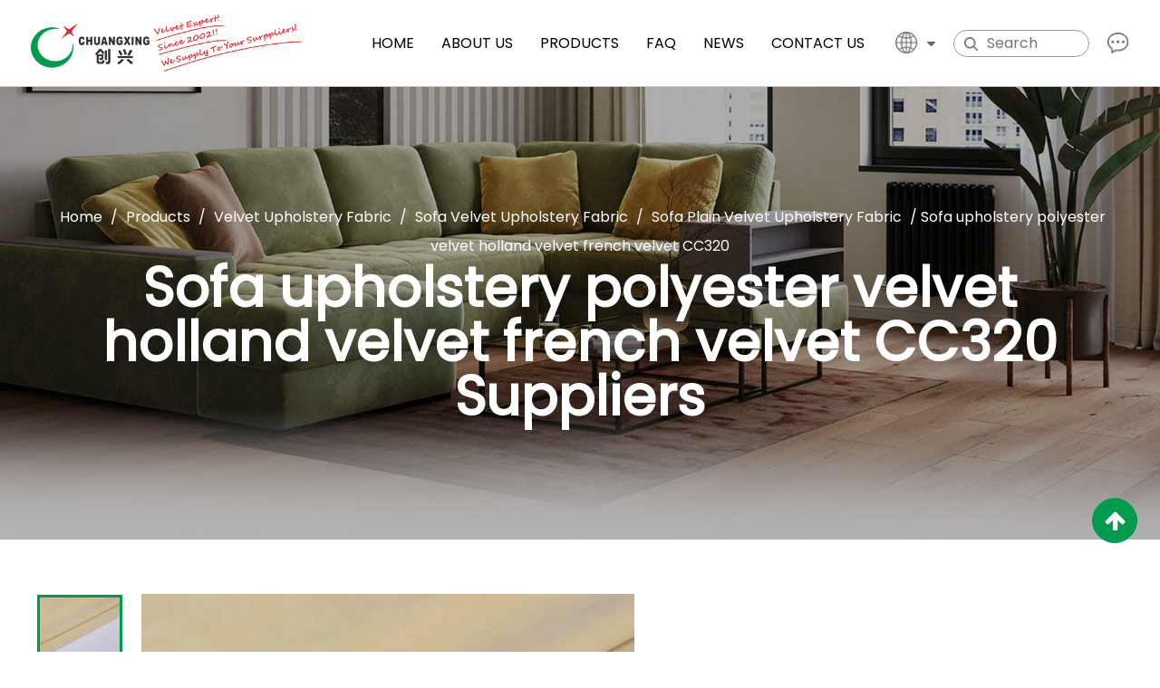

--- FILE ---
content_type: text/html; charset=utf-8
request_url: https://www.chinasofafabric.com/product/sofa-plain-velvet-upholstery-fabric/sofa-upholstery-polyester-velvet-holland-velvet-french-velvet-cc320.html
body_size: 7554
content:
<!DOCTYPE html>
<html lang="en">

<head>
    <meta charset="UTF-8">
    <meta http-equiv="X-UA-Compatible" content="IE=edge">
    <meta name="viewport" content="width=device-width, initial-scale=1.0">
    <title>Custom Sofa upholstery polyester velvet holland velvet french velvet CC320 Suppliers, Company - Haining Chuangxing Warp Knitting Co. ltd</title>
<meta name="description" content="Haining Chuangxing Warp Knitting Co., Ltd are China Custom Sofa upholstery polyester velvet holland velvet french velvet CC320 Suppliers and Company,     ITEM NUMBER DESCRIPTION CONSTRUCTION WEIGHT WIDTH PRICE REMARKS         g/㎡ g/m cm inch       CC320 BEST QUALITY VELVET,HOLLAAND VELVET,BABYFACE 9..." />
<meta name="keywords" content="Sofa upholstery polyester velvet holland velvet french velvet CC320" />
<script type="application/ld+json">
[
    {
    "@context": "https://schema.org/",
    "@type": "BreadcrumbList",
    "ItemListElement": [
    {"@type": "ListItem","Name": "Home","Position": 1,"Item": "https://www.chinasofafabric.com"},
{"@type":"ListItem","name":"Products","position":2,"item":"https://www.chinasofafabric.com/product/"},
{"@type":"ListItem","name":"Velvet Upholstery Fabric","position":3,"item":"https://www.chinasofafabric.com/product/velvet-upholstery-fabric/"},
{"@type":"ListItem","name":"Sofa Velvet Upholstery Fabric","position":4,"item":"https://www.chinasofafabric.com/product/velvet-upholstery-fabric/sofa-velvet-upholstery-fabric/"},
{"@type":"ListItem","name":"Sofa Plain Velvet Upholstery Fabric","position":5,"item":"https://www.chinasofafabric.com/product/velvet-upholstery-fabric/sofa-velvet-upholstery-fabric/sofa-plain-velvet-upholstery-fabric/"},
{"@type": "ListItem","Name": "Sofa upholstery polyester velvet holland velvet french velvet CC320","Position": 6,"Item": "https://www.chinasofafabric.com/product/sofa-plain-velvet-upholstery-fabric/sofa-upholstery-polyester-velvet-holland-velvet-french-velvet-cc320.html"}]},
    {
    "@context": "http://schema.org",
    "@type": "Product",
    "@id": "https://www.chinasofafabric.com/product/sofa-plain-velvet-upholstery-fabric/sofa-upholstery-polyester-velvet-holland-velvet-french-velvet-cc320.html",
    "Name": "Sofa upholstery polyester velvet holland velvet french velvet CC320",
    "Image": [
    "https://www.chinasofafabric.com/chinasofafabric/2024/01/11/cc320-1.jpg","https://www.chinasofafabric.com/chinasofafabric/2024/01/11/cc320-1.jpg","https://www.chinasofafabric.com/chinasofafabric/2024/01/11/cc320-2.jpg"
    ],
    "Description": "Haining Chuangxing Warp Knitting Co., Ltd are China Custom Sofa upholstery polyester velvet holland velvet french velvet CC320 Suppliers and Company,     ITEM NUMBER DESCRIPTION CONSTRUCTION WEIGHT WIDTH PRICE REMARKS         g/㎡ g/m cm inch       CC320 BEST QUALITY VELVET,HOLLAAND VELVET,BABYFACE 9...",
    "review": {
    "@type": "Review",
    "reviewRating": {
    "@type": "Rating",
    "ratingValue": 5,
    "bestRating": 5
    },
    "author": {
    "@type": "Organization",
    "name": "Haining Chuangxing Warp Knitting Co. Ltd."
    }
    },
    "aggregateRating": {
    "@type": "AggregateRating",
    "ratingValue": 5,
    "reviewCount": 99
    },
    "Offers": {
    "@type": "AggregateOffer",
    "OfferCount": 1,
    "PriceCurrency": "USD",
    "LowPrice": 0.0,
    "HighPrice": 0.0,
    "Price": 0.0
    }
    }
    ]
</script><!--#header##-->    <link rel="shortcut icon" href="/template/en/images/icon.ico" type="image/x-icon">

    <link rel="stylesheet" href="/template/en/css/slick.css">

    <link rel="stylesheet preload" href="/api/min/?f=template/en/css/basic.css,/template/en/css/main.css,/template/en/css/swiper-bundle.min.css,/template/en/css/slick.css">

<script>
    window.addEventListener('load', function() {
        document.body.classList.add('dis_transition');
    });
</script>
</head>

<body>
    <div id="header" class="active_inner">
        <!--===================== NAVI =====================-->

        <div class="nav t_1">

            <div class="f-top">
                <div class="container flex_cont flex_a_center">

                    <a href="/" class="logo t_1">
                        <img src='/template/en/images/logo.png' alt='Haining Chuangxing Warp Knitting Co. Ltd.' width='0' height='0'>
                    </a>

                    <div class="menu t_1">

                        <div class="menu-box flex_cont flex_a_center flex_j_center container">

                            <div class="menu_c flex_cont flex_a_center flex_j_center t_1">

                                <div class="menu-menu-container"><ul id="menu-menu-1" class="menu"><li  class="menu-item menu-item-type-custom menu-item-object-custom menu-item-190926"><a href="/" >Home</a></li><li  class="menu-item menu-item-type-taxonomy menu-item-object-category menu-item-has-children menu-item-190929"><a href="/about/" rel="nofollow">About Us</a><ul class="sub-menu"><li  class="menu-item menu-item-type-custom menu-item-object-custom menu-item-190932"><a href="/about/honour/" rel="nofollow">Certificate</a></li><li  class="menu-item menu-item-type-custom menu-item-object-custom menu-item-190933"><a href="/about/factory/" rel="nofollow">Factory Tour</a></li><li  class="menu-item menu-item-type-custom menu-item-object-custom menu-item-207308"><a href="/about/service/" rel="nofollow">Service</a></li></ul></li><li  class="menu-item menu-item-type-taxonomy menu-item-object-category menu-item-has-children menu-item-190928"><a href="/product/" >Products</a><ul class="sub-menu"><li  class="menu-item menu-item-type-taxonomy menu-item-object-category menu-item-has-children menu-item-201533"><a href="/product/velvet-upholstery-fabric/" >Velvet Upholstery Fabric</a><ul class="sub-menu"><li  class="menu-item menu-item-type-custom menu-item-object-custom menu-item-201537"><a href="/product/velvet-upholstery-fabric/sofa-velvet-upholstery-fabric/" >Sofa Velvet Upholstery Fabric</a></li><li  class="menu-item menu-item-type-custom menu-item-object-custom menu-item-201538"><a href="/product/velvet-upholstery-fabric/velvet-curtain-fabric/" >Velvet Curtain Fabric</a></li></ul></li><li  class="menu-item menu-item-type-taxonomy menu-item-object-category menu-item-has-children menu-item-201534"><a href="/product/artificial-leather-base-fabric/" >Artificial Leather Base Fabric</a><ul class="sub-menu"><li  class="menu-item menu-item-type-custom menu-item-object-custom menu-item-201542"><a href="/product/artificial-leather-base-fabric/car-artificial-leather-base-fabric/" >Car Artificial Leather Base Fabric</a></li><li  class="menu-item menu-item-type-custom menu-item-object-custom menu-item-201543"><a href="/product/artificial-leather-base-fabric/artificial-leather-base-fabric-for-clothing/" >Artificial Leather Base Fabric For Clothing</a></li><li  class="menu-item menu-item-type-custom menu-item-object-custom menu-item-201544"><a href="/product/artificial-leather-base-fabric/artificial-leather-base-fabric-for-shoes/" >Artificial Leather Base Fabric For Shoes</a></li></ul></li><li  class="menu-item menu-item-type-taxonomy menu-item-object-category menu-item-has-children menu-item-201535"><a href="/product/garment-farbic/" >Garment Fabric</a><ul class="sub-menu"><li  class="menu-item menu-item-type-custom menu-item-object-custom menu-item-201546"><a href="/product/garment-farbic/casual-clothing-polyester-fabrics/" >Casual Clothing Polyester Fabrics</a></li><li  class="menu-item menu-item-type-custom menu-item-object-custom menu-item-201547"><a href="/product/garment-farbic/sportswear-polyester-fabrics/" >Sportswear Polyester Fabrics</a></li></ul></li><li  class="menu-item menu-item-type-taxonomy menu-item-object-category menu-item-has-children menu-item-201536"><a href="/product/other-fabric/" >Other Fabric</a><ul class="sub-menu"><li  class="menu-item menu-item-type-custom menu-item-object-custom menu-item-201549"><a href="/product/other-fabric/pfp-pfd-fabric-prepared-for-printing-prepared-for-dying/" >PFP/PFD Fabric(Prepared For Printing / Prepared For Dying)</a></li><li  class="menu-item menu-item-type-custom menu-item-object-custom menu-item-201550"><a href="/product/other-fabric/plush-toy-polyester-velvet-fabric/" >Plush Toy Polyester Velvet Fabric</a></li><li  class="menu-item menu-item-type-custom menu-item-object-custom menu-item-201551"><a href="/product/other-fabric/velvet-pet-bed-fabric/" >Velvet Pet Bed Fabric</a></li><li  class="menu-item menu-item-type-custom menu-item-object-custom menu-item-201552"><a href="/product/other-fabric/automotive-headliner-fabric/" >Automotive Headliner Fabric</a></li></ul></li></ul></li><li  class="menu-item menu-item-type-custom menu-item-object-custom menu-item-190931"><a href="/faq/" rel="nofollow">FAQ</a></li><li  class="menu-item menu-item-type-taxonomy menu-item-object-category menu-item-has-children menu-item-190927"><a href="/news/" >News</a><ul class="sub-menu"><li  class="menu-item menu-item-type-custom menu-item-object-custom menu-item-218760"><a href="/news/company-news/" >Company News</a></li><li  class="menu-item menu-item-type-custom menu-item-object-custom menu-item-218761"><a href="/news/industry-news/" >Industry News</a></li></ul></li><li  class="menu-item menu-item-type-custom menu-item-object-custom menu-item-190930"><a href="/contact/" rel="nofollow">Contact Us</a></li></ul></div>
                            </div>

                        </div>

                    </div>

                    <div class="right flex_cont flex_a_center">
                        <div class="lang_cont">

                            <div class="c_cont flex_cont flex_a_center">
                                <div class="img img_bg" style="background-image: url(/template/en/images/index_3.png);"></div>
                                <i class="fa fa-caret-down"></i>
                            </div>
                            
    
                            <ul class="lang Auxil-language">
                                <li>
                                <a href="https://www.cxwarp.com/">
                                    <img src="/template/en/images/cn.jpg" alt="Haining Chuangxing Warp Knitting Co. Ltd." width="0" height="0">
                                    <em data-name="cn">中文简体</em>
                                </a>
                                </li>

                                                                <li>
                                <a href="https://www.chinasofafabric.com">
                                    <img src="/template/en/images/en.jpg" alt="Haining Chuangxing Warp Knitting Co. Ltd." width="0" height="0">
                                    <em data-name="en">English</em>
                                </a>
                                </li>
                                                                <li>
                                <a href="https://es.chinasofafabric.com">
                                    <img src="/template/en/images/es.jpg" alt="Haining Chuangxing Warp Knitting Co. Ltd." width="0" height="0">
                                    <em data-name="es">Español</em>
                                </a>
                                </li>
                                                                <li>
                                <a href="https://sa.chinasofafabric.com">
                                    <img src="/template/en/images/sa.jpg" alt="Haining Chuangxing Warp Knitting Co. Ltd." width="0" height="0">
                                    <em data-name="sa">عربى</em>
                                </a>
                                </li>
                                                            </ul>
            
                        </div>

                        <div class="ser Auxil-search">
                        <form method="get" action="/product/">
                            <input class="text" type="text" placeholder="Search" name="s" id="s">
                            <input class="btn img_bg" type="submit" value="" style="background-image: url(/template/en/images/index_4.png);">
                        </form>
                        </div>

                        <div class="open_btn img_bg" style="background-image: url(/template/en/images/index_5.png);"></div>


                    </div>
                </div>
            </div>

            
        </div>

    </div>

    <div class="search-box Auxil-search">
        <form method="get" action="/product/">
            <input type="text" placeholder="Product Search" name="search" id="s">
            <input type="submit" value="">
        </form>
        <i class="close"></i>
    </div>

    <div id="mobile" class="white">
        <div id="menu-on">
            <i class="line1"></i>
            <i class="line2"></i>
            <i class="line3"></i>
        </div>
        <div class="mobile-logo">
            <a href="/" class="logo">
                <img src="/template/en/images/logo.png" alt="Haining Chuangxing Warp Knitting Co. Ltd." width="150" height="29">
            </a>
        </div>
        <div class="menu-content">
            <div class="menu-logo">
                <a href="/">
                    <img src="/template/en/images/logo.png" alt="Haining Chuangxing Warp Knitting Co. Ltd." width="150" height="29">
                </a>
            </div>
            <div class="menu-list">
                <div class="h3"><i class="fa fa-list"></i> Web Menu</div>
                <div class="menu-menu-container"><ul id="menu-menu-1" class="menu"><li  class="menu-item menu-item-type-custom menu-item-object-custom menu-item-190926"><a href="/" >Home</a></li><li  class="menu-item menu-item-type-taxonomy menu-item-object-category menu-item-has-children menu-item-190929"><a href="/about/" rel="nofollow">About Us</a><ul class="sub-menu"><li  class="menu-item menu-item-type-custom menu-item-object-custom menu-item-190932"><a href="/about/honour/" rel="nofollow">Certificate</a></li><li  class="menu-item menu-item-type-custom menu-item-object-custom menu-item-190933"><a href="/about/factory/" rel="nofollow">Factory Tour</a></li><li  class="menu-item menu-item-type-custom menu-item-object-custom menu-item-207308"><a href="/about/service/" rel="nofollow">Service</a></li></ul></li><li  class="menu-item menu-item-type-taxonomy menu-item-object-category menu-item-has-children menu-item-190928"><a href="/product/" >Products</a><ul class="sub-menu"><li  class="menu-item menu-item-type-taxonomy menu-item-object-category menu-item-has-children menu-item-201533"><a href="/product/velvet-upholstery-fabric/" >Velvet Upholstery Fabric</a><ul class="sub-menu"><li  class="menu-item menu-item-type-custom menu-item-object-custom menu-item-201537"><a href="/product/velvet-upholstery-fabric/sofa-velvet-upholstery-fabric/" >Sofa Velvet Upholstery Fabric</a></li><li  class="menu-item menu-item-type-custom menu-item-object-custom menu-item-201538"><a href="/product/velvet-upholstery-fabric/velvet-curtain-fabric/" >Velvet Curtain Fabric</a></li></ul></li><li  class="menu-item menu-item-type-taxonomy menu-item-object-category menu-item-has-children menu-item-201534"><a href="/product/artificial-leather-base-fabric/" >Artificial Leather Base Fabric</a><ul class="sub-menu"><li  class="menu-item menu-item-type-custom menu-item-object-custom menu-item-201542"><a href="/product/artificial-leather-base-fabric/car-artificial-leather-base-fabric/" >Car Artificial Leather Base Fabric</a></li><li  class="menu-item menu-item-type-custom menu-item-object-custom menu-item-201543"><a href="/product/artificial-leather-base-fabric/artificial-leather-base-fabric-for-clothing/" >Artificial Leather Base Fabric For Clothing</a></li><li  class="menu-item menu-item-type-custom menu-item-object-custom menu-item-201544"><a href="/product/artificial-leather-base-fabric/artificial-leather-base-fabric-for-shoes/" >Artificial Leather Base Fabric For Shoes</a></li></ul></li><li  class="menu-item menu-item-type-taxonomy menu-item-object-category menu-item-has-children menu-item-201535"><a href="/product/garment-farbic/" >Garment Fabric</a><ul class="sub-menu"><li  class="menu-item menu-item-type-custom menu-item-object-custom menu-item-201546"><a href="/product/garment-farbic/casual-clothing-polyester-fabrics/" >Casual Clothing Polyester Fabrics</a></li><li  class="menu-item menu-item-type-custom menu-item-object-custom menu-item-201547"><a href="/product/garment-farbic/sportswear-polyester-fabrics/" >Sportswear Polyester Fabrics</a></li></ul></li><li  class="menu-item menu-item-type-taxonomy menu-item-object-category menu-item-has-children menu-item-201536"><a href="/product/other-fabric/" >Other Fabric</a><ul class="sub-menu"><li  class="menu-item menu-item-type-custom menu-item-object-custom menu-item-201549"><a href="/product/other-fabric/pfp-pfd-fabric-prepared-for-printing-prepared-for-dying/" >PFP/PFD Fabric(Prepared For Printing / Prepared For Dying)</a></li><li  class="menu-item menu-item-type-custom menu-item-object-custom menu-item-201550"><a href="/product/other-fabric/plush-toy-polyester-velvet-fabric/" >Plush Toy Polyester Velvet Fabric</a></li><li  class="menu-item menu-item-type-custom menu-item-object-custom menu-item-201551"><a href="/product/other-fabric/velvet-pet-bed-fabric/" >Velvet Pet Bed Fabric</a></li><li  class="menu-item menu-item-type-custom menu-item-object-custom menu-item-201552"><a href="/product/other-fabric/automotive-headliner-fabric/" >Automotive Headliner Fabric</a></li></ul></li></ul></li><li  class="menu-item menu-item-type-custom menu-item-object-custom menu-item-190931"><a href="/faq/" rel="nofollow">FAQ</a></li><li  class="menu-item menu-item-type-taxonomy menu-item-object-category menu-item-has-children menu-item-190927"><a href="/news/" >News</a><ul class="sub-menu"><li  class="menu-item menu-item-type-custom menu-item-object-custom menu-item-218760"><a href="/news/company-news/" >Company News</a></li><li  class="menu-item menu-item-type-custom menu-item-object-custom menu-item-218761"><a href="/news/industry-news/" >Industry News</a></li></ul></li><li  class="menu-item menu-item-type-custom menu-item-object-custom menu-item-190930"><a href="/contact/" rel="nofollow">Contact Us</a></li></ul></div>            </div>
            <div class="mob-search Auxil-search">
                <div class="h3"><i class="fa fa-search"></i> Product Search</div>
                <form method="get" action="/product/">
                    <input type="text" placeholder="Search..." name="search" id="s" value="">
                    <input type="submit" value="">
                </form>
            </div>
            <div class="mob-yuy">
                <div class="h3"><i class="fa fa-globe"></i> Language</div>
                <ul class="lang Auxil-language-wap">

                    <li>
                    <a href="https://www.cxwarp.com/">
                        <img src="/template/en/images/cn.jpg" alt="Haining Chuangxing Warp Knitting Co. Ltd." width="0" height="0">
                        <em data-name="cn">中文简体</em>
                    </a>
                    </li>

                                        <li>
                    <a href="https://www.chinasofafabric.com">
                        <img src="/template/en/images/en.jpg" alt="Haining Chuangxing Warp Knitting Co. Ltd." width="0" height="0">
                        <em data-name="en">English</em>
                    </a>
                    </li>
                                        <li>
                    <a href="https://es.chinasofafabric.com">
                        <img src="/template/en/images/es.jpg" alt="Haining Chuangxing Warp Knitting Co. Ltd." width="0" height="0">
                        <em data-name="es">Español</em>
                    </a>
                    </li>
                                        <li>
                    <a href="https://sa.chinasofafabric.com">
                        <img src="/template/en/images/sa.jpg" alt="Haining Chuangxing Warp Knitting Co. Ltd." width="0" height="0">
                        <em data-name="sa">عربى</em>
                    </a>
                    </li>
                                    </ul>
            </div>
            <div class="mob-share">
                <div class="h3"><i class="fa fa-share-alt"></i> Share</div>
                <ul class="grid-box">
                    <li class="column"><a rel="nofollow"
                            href="javascript:window.open('http://www.facebook.com/sharer.php?u='+encodeURIComponent(document.location.href)+'&t='+encodeURIComponent(document.title),'_blank','toolbar=yes, location=yes, directories=no, status=no, menubar=yes, scrollbars=yes, resizable=no, copyhistory=yes, width=600, height=450,top=100,left=350');void(0)"><i
                                class="fa fa-facebook-f"></i></a></li>
                    <li class="column"><a rel="nofollow"
                            href="javascript:window.open('http://twitter.com/home?status='+encodeURIComponent(document.location.href)+' '+encodeURIComponent(document.title),'_blank','toolbar=yes, location=yes, directories=no, status=no, menubar=yes, scrollbars=yes, resizable=no, copyhistory=yes, width=600, height=450,top=100,left=350');void(0)"><i
                                class="fa fa-twitter"></i></a></li>
                    <li class="column"><a rel="nofollow"
                            href="javascript:window.open('http://www.linkedin.com/shareArticle?mini=true&url='+encodeURIComponent(document.location.href)+'&title='+encodeURIComponent(document.title)+'&source='+encodeURIComponent(document.location.href),'_blank','toolbar=yes, location=yes, directories=no, status=no, menubar=yes, scrollbars=yes, resizable=no, copyhistory=yes, width=600, height=450,top=100,left=350');void(0)"><i
                                class="fa fa-linkedin in"></i></a></li>
                    <li class="column"><a rel="nofollow"
                            href="javascript:window.open('https://pinterest.com/pin/create/button/?description='+encodeURIComponent(document.title)+'&url='+encodeURIComponent(document.location.href),'_blank','toolbar=yes, location=yes, directories=no, status=no, menubar=yes, scrollbars=yes, resizable=no, copyhistory=yes, width=600, height=450,top=100,left=350');void(0)"><i
                                class="fa fa-pinterest"></i></a></li>
                </ul>
            </div>
            <div id="menu-off">
                <div class="h3"><i class="fa fa-close"></i> Exit Menu</div>
            </div>
        </div>
    </div>
<!--===================== BANNER =====================-->
<div class="inner-banner" style="background-image: url(/template/en/images/banner-product.jpg)">
	<div class="box">
		<div class="ui container">
			<div class="mbx Auxil-crumbs"><a href="/">Home</a> &#47; <a href="/product/">Products</a> &#47;  <a href="/product/velvet-upholstery-fabric/">Velvet Upholstery Fabric</a> &#47;  <a href="/product/velvet-upholstery-fabric/sofa-velvet-upholstery-fabric/">Sofa Velvet Upholstery Fabric</a> &#47; <a href="/product/velvet-upholstery-fabric/sofa-velvet-upholstery-fabric/sofa-plain-velvet-upholstery-fabric/">Sofa Plain Velvet Upholstery Fabric</a> &#47; <span>Sofa upholstery polyester velvet holland velvet french velvet CC320</span></div>
			<h2>Sofa upholstery polyester velvet holland velvet french velvet CC320 Suppliers</h2>
		</div>
	</div>
</div>

<!--===================== MAIN CONTENT =====================-->
<div class="inner-page prodet-page">
	<div class="prodet-1">
		<div class="ui container">
						<div class="box grid-box">
				<div class="left column">
					<div class="smallImg">
						<ul>
														<li><a rel="nofollow" href="/chinasofafabric/2024/01/11/cc320-1.jpg"><img src="/chinasofafabric/2024/01/11/cc320-1.jpg" alt="Sofa upholstery polyester velvet holland velvet french velvet CC320" title="Sofa upholstery polyester velvet holland velvet french velvet CC320"></a></li>
														<li><a rel="nofollow" href="/chinasofafabric/2024/01/11/cc320-2.jpg"><img src="/chinasofafabric/2024/01/11/cc320-2.jpg" alt="Sofa upholstery polyester velvet holland velvet french velvet CC320" title="Sofa upholstery polyester velvet holland velvet french velvet CC320"></a></li>
													</ul>
					</div>
					<div class="bigImg">
						<ul>
														<li><a rel="nofollow" href="/chinasofafabric/2024/01/11/cc320-1.jpg" data-fancybox='group_pro'><img src="/chinasofafabric/2024/01/11/cc320-1.jpg" alt="Sofa upholstery polyester velvet holland velvet french velvet CC320" title="Sofa upholstery polyester velvet holland velvet french velvet CC320"></a></li>
														<li><a rel="nofollow" href="/chinasofafabric/2024/01/11/cc320-2.jpg" data-fancybox='group_pro'><img src="/chinasofafabric/2024/01/11/cc320-2.jpg" alt="Sofa upholstery polyester velvet holland velvet french velvet CC320" title="Sofa upholstery polyester velvet holland velvet french velvet CC320"></a></li>
													</ul>
					</div>
				</div>
				<div class="right column">
					<span class="tag">Sofa Plain Velvet Upholstery Fabric</span>
					<h1 class="Auxil-h1">Sofa upholstery polyester velvet holland velvet french velvet CC320</h1>
					<div class="text">
											</div>
					<a rel="nofollow" href="javascript:;" class="more more_cont font-16 t_1"><span>CONTACT US</span></a>
					<div class="box2">
						<div class="share">
							<h6>share:</h6>
							<ul class="grid-box">
								<li class="column"><a><i class="fa fa-facebook-f"></i></a></li>
								<li class="column"><a><i class="fa fa-twitter"></i></a></li>
								<li class="column"><a><i class="fa fa-whatsapp"></i></a></li>
								<li class="column"><a><i class="fa fa-linkedin in"></i></a></li>
								<li class="column"><a><i class="fa fa-reddit"></i></a></li>
								<li class="column"><a><i class="fa fa-pinterest"></i></a></li>
							</ul>
						</div>
					</div>
				
				</div>
			</div>
					</div>
	</div>
	<div class="prodet-2" id="form">
		<div class="ui container">
			<div class="options">
				<ul>
					<li class="active">description</li>
					
					<li>message to us</li>
					
				</ul>
			</div>
			<div class="retBox">
				<div class="slide">
					<div class="content">
						<div>
<table border="1" width="99.99%" cellspacing="0" cellpadding="0">
<tbody>
<tr>
<td><strong>ITEM NUMBER</strong></td>
<td><strong>DESCRIPTION</strong></td>
<td><strong>CONSTRUCTION</strong></td>
<td colspan="2"><strong>WEIGHT</strong></td>
<td colspan="2"><strong>WIDTH</strong></td>
<td><strong>PRICE</strong></td>
<td><strong>REMARKS</strong></td>
</tr>
<tr>
<td> </td>
<td> </td>
<td> </td>
<td><strong>g/㎡</strong></td>
<td><strong>g/m</strong></td>
<td><strong>cm</strong></td>
<td><strong>inch</strong></td>
<td> </td>
<td> </td>
</tr>
<tr>
<td>CC320</td>
<td>BEST QUALITY VELVET,<br />HOLLAAND VELVET,<br />BABYFACE</td>
<td>99.99% POLYESTER</td>
<td>320</td>
<td>480</td>
<td>150</td>
<td>59 </td>
<td> </td>
<td> </td>
</tr>
</tbody>
</table>
</div>					</div>
					
				</div>
				
				<div class="slide" hidden>
					<div class="content">
						<div class="form Auxil-crumbs">
							<form id="addForm3" onsubmit="return false;" class='Auxil-form'>
<input type="hidden" name="your-message" value=""><input type="hidden" name="your-email" value="">
<ul>
<li><input type="text" name="name" placeholder="Your Name"></li>
<li><input type="text" name="phone" placeholder="Your Telphone"></li>
<li><input type="text" name="mail" placeholder="Your Email*"></li>
<li><textarea name="content" placeholder="Message*"></textarea></li>
<li><input type="submit" onclick="submit_id3()" value="Submit"></li>
</ul>
</form>

    <script>
        function submit_id3() {
            layer.load(0, { shade: 0.1, shadeClose: false })
            $.ajax({
                type: 'post',
                url: '/Api/contact/submit/uid/3.html',
                data: $("#addForm3").serialize(),
                dataType: 'json',
                success: function (data) {
                    layer.closeAll();
                    if (data.status == 200) {
                        layer.msg(data.result, { icon: 1, time: 4000 });
                    } else {
                        layer.msg(data.result, { icon: 2, time: 4000 })
                    }
                }
            })
        }
    </script>						</div>
					</div>
				</div>
			
			</div>

		</div>
	</div>

	<div class="prodet-3 Auxil-related">
		<div class="ui container">
			<span class="tag">Guarantee High Quality With Our Expertise</span>
			<h2>RELATED  <em>PRODUCTS</em></h2>
			<div class="list">
				<ul class="grid-box three">
										<li class="column">
						<div class="box">
							<a rel="nofollow" href="/product/sofa-plain-velvet-upholstery-fabric/emboss-sofa-upholstery-polyester-velvet-holland-velvet-french-velvet-cc002.html" class="img-box"><img src="/chinasofafabric/2024/01/11/cc002-1.jpg" alt="Emboss sofa upholstery polyester velvet holland velvet french velvet CC002" title="Emboss sofa upholstery polyester velvet holland velvet french velvet CC002"></a>
							<div class="content">
								<h4><a href="/product/sofa-plain-velvet-upholstery-fabric/emboss-sofa-upholstery-polyester-velvet-holland-velvet-french-velvet-cc002.html">Emboss sofa upholstery polyester velvet holland velvet french velvet CC002</a></h4>
								`
							</div>
						</div>
					</li>
										<li class="column">
						<div class="box">
							<a rel="nofollow" href="/product/sofa-print-velvet-upholstery-fabric/supersonic-stuffed-sofa-upholstery-polyester-velvet-holland-velvet-french-velvet-cc007.html" class="img-box"><img src="/chinasofafabric/2024/01/11/cc007-2-1.jpg" alt="Supersonic Stuffed Sofa Upholstery Polyester Velvet Holland Velvet French Velvet CC007" title="Supersonic Stuffed Sofa Upholstery Polyester Velvet Holland Velvet French Velvet CC007"></a>
							<div class="content">
								<h4><a href="/product/sofa-print-velvet-upholstery-fabric/supersonic-stuffed-sofa-upholstery-polyester-velvet-holland-velvet-french-velvet-cc007.html">Supersonic Stuffed Sofa Upholstery Polyester Velvet Holland Velvet French Velvet CC007</a></h4>
								`
							</div>
						</div>
					</li>
										<li class="column">
						<div class="box">
							<a rel="nofollow" href="/product/sofa-bronzing-velvet-upholstery-fabric/sofa-upholstery-polyester-fabric-bronzing-velvet-foil-print-velvet-print-velvet-cx001.html" class="img-box"><img src="/chinasofafabric/2024/01/11/cx001-3.jpg" alt="Sofa upholstery polyester fabric bronzing velvet foil print velvet print velvet CX001" title="Sofa upholstery polyester fabric bronzing velvet foil print velvet print velvet CX001"></a>
							<div class="content">
								<h4><a href="/product/sofa-bronzing-velvet-upholstery-fabric/sofa-upholstery-polyester-fabric-bronzing-velvet-foil-print-velvet-print-velvet-cx001.html">Sofa upholstery polyester fabric bronzing velvet foil print velvet print velvet CX001</a></h4>
								`
							</div>
						</div>
					</li>
										<li class="column">
						<div class="box">
							<a rel="nofollow" href="/product/sofa-bronzing-velvet-upholstery-fabric/sofa-upholstery-polyester-fabric-bronzing-velvet-foil-print-velvet-print-velvet-cx002.html" class="img-box"><img src="/chinasofafabric/2024/01/11/cx002-3.jpg" alt="Sofa upholstery polyester fabric bronzing velvet foil print velvet print velvet CX002" title="Sofa upholstery polyester fabric bronzing velvet foil print velvet print velvet CX002"></a>
							<div class="content">
								<h4><a href="/product/sofa-bronzing-velvet-upholstery-fabric/sofa-upholstery-polyester-fabric-bronzing-velvet-foil-print-velvet-print-velvet-cx002.html">Sofa upholstery polyester fabric bronzing velvet foil print velvet print velvet CX002</a></h4>
								`
							</div>
						</div>
					</li>
										<li class="column">
						<div class="box">
							<a rel="nofollow" href="/product/sofa-plain-velvet-upholstery-fabric/supersonic-laminated-sofa-upholstery-polyester-velvet-holland-velvet-french-velvet-cc005.html" class="img-box"><img src="/chinasofafabric/2024/01/11/cc005-2-1.jpg" alt="Supersonic laminated sofa upholstery polyester velvet holland velvet french velvet CC005" title="Supersonic laminated sofa upholstery polyester velvet holland velvet french velvet CC005"></a>
							<div class="content">
								<h4><a href="/product/sofa-plain-velvet-upholstery-fabric/supersonic-laminated-sofa-upholstery-polyester-velvet-holland-velvet-french-velvet-cc005.html">Supersonic laminated sofa upholstery polyester velvet holland velvet french velvet CC005</a></h4>
								`
							</div>
						</div>
					</li>
										<li class="column">
						<div class="box">
							<a rel="nofollow" href="/product/sofa-plain-velvet-upholstery-fabric/supersonic-laminated-sofa-upholstery-polyester-velvet-holland-velvet-french-velvet-cc006.html" class="img-box"><img src="/chinasofafabric/2024/01/11/cc006-2-1.jpg" alt="Supersonic laminated sofa upholstery polyester velvet holland velvet french velvet CC006" title="Supersonic laminated sofa upholstery polyester velvet holland velvet french velvet CC006"></a>
							<div class="content">
								<h4><a href="/product/sofa-plain-velvet-upholstery-fabric/supersonic-laminated-sofa-upholstery-polyester-velvet-holland-velvet-french-velvet-cc006.html">Supersonic laminated sofa upholstery polyester velvet holland velvet french velvet CC006</a></h4>
								`
							</div>
						</div>
					</li>
										<li class="column">
						<div class="box">
							<a rel="nofollow" href="/product/sofa-plain-velvet-upholstery-fabric/velour-sofa-upholstery-polyester-velvet-holland-velvet-french-velvet-cc250.html" class="img-box"><img src="/chinasofafabric/2024/01/11/cc250-1.jpg" alt="Velour sofa upholstery polyester velvet holland velvet french velvet CC250" title="Velour sofa upholstery polyester velvet holland velvet french velvet CC250"></a>
							<div class="content">
								<h4><a href="/product/sofa-plain-velvet-upholstery-fabric/velour-sofa-upholstery-polyester-velvet-holland-velvet-french-velvet-cc250.html">Velour sofa upholstery polyester velvet holland velvet french velvet CC250</a></h4>
								`
							</div>
						</div>
					</li>
										<li class="column">
						<div class="box">
							<a rel="nofollow" href="/product/sofa-plain-velvet-upholstery-fabric/sofa-upholstery-polyester-velvet-holland-velvet-french-velvet-cc320.html" class="img-box"><img src="/chinasofafabric/2024/01/11/cc320-1.jpg" alt="Sofa upholstery polyester velvet holland velvet french velvet CC320" title="Sofa upholstery polyester velvet holland velvet french velvet CC320"></a>
							<div class="content">
								<h4><a href="/product/sofa-plain-velvet-upholstery-fabric/sofa-upholstery-polyester-velvet-holland-velvet-french-velvet-cc320.html">Sofa upholstery polyester velvet holland velvet french velvet CC320</a></h4>
								`
							</div>
						</div>
					</li>
									</ul>
			</div>
		</div>
	</div>

</div>




<div class="seoPublic">
    <div class="Auxil-about">
        <div class="ui container">
            <div class="title">About Us</div>
            <div class="box grid-box two">
                <div class="left column">
					<img src="/chinasofafabric/2023/11/29/index_8.jpg" alt="Haining Chuangxing Warp Knitting Co. Ltd.">
                </div>
                <div class="right column">
                    <div class="h3">Haining Chuangxing Warp Knitting Co. Ltd.</div>
                    <div class="text">Haining Chuangxing Warp Knitting Co. Ltd. is a comprehensive enterprise with designing, developing, producing and selling. <a href="/product/sofa-plain-velvet-upholstery-fabric/sofa-upholstery-polyester-velvet-holland-velvet-french-velvet-cc320.html">Sofa upholstery polyester velvet holland velvet french velvet CC320 Suppliers and Company</a>. Our product sold to more than 100 countries and regions. We occupied big shares in America, Turkey, Korea, South Africa, Southeast Asia, etc. Also established long-term cooperative relationships with customers and won a good reputation.Offer <a href="/product/sofa-plain-velvet-upholstery-fabric/sofa-upholstery-polyester-velvet-holland-velvet-french-velvet-cc320.html">Sofa upholstery polyester velvet holland velvet french velvet CC320 Custom</a>.</div>
                </div>
            </div>
        </div>
    </div>

<div class="Desc">
<div class="ui container">
	<div class="title" style=" padding-top: 80px;">Product Desc</div>
	<div class="content" style="font-size: 16px; line-height: 32px;"><div>Both <a href="/product/sofa-plain-velvet-upholstery-fabric/sofa-upholstery-polyester-velvet-holland-velvet-french-velvet-cc320.html">Sofa upholstery polyester velvet holland velvet french velvet</a> are typically lightweight fabrics, making them suitable for upholstery applications without adding excessive bulk or weight to furniture pieces.The weight of polyester velvet upholstery fabrics can vary depending on the specific construction and intended use, but they are generally lighter compared to some other upholstery materials like heavy-duty woven fabrics or leather.</div>
<div></div>
<div>Holland velvet and French velvet are known for their luxurious and plush pile, which refers to the length of the fibers or threads that make up the fabric's surface.Holland velvet tends to have a slightly shorter pile height compared to French velvet. The pile height of Holland velvet is typically around 1 to 3 millimeters, giving it a soft and velvety texture with a subtle sheen.</div>
<div></div>
<div>Both Holland velvet and French velvet are typically woven with a dense pile construction to create a smooth and uniform surface with coverage and opacity.The density of polyester velvet upholstery fabrics like Holland velvet and French velvet ensures that they maintain their shape and structure over time, resisting crushing and matting for long-lasting beauty and comfort.</div></div>
</div>
</div>

    </div>


</div>

<!--/.wrapper-->
    <!--===================== FOOTER =====================-->
<!--===================== FOOTER =====================-->

    <div id="footer" class="img_bg">

        <div class="f-top">
            <div class="container flex_cont">

                <div class="list_cont list_cont1">
                    <div class="line"></div>
                    <p class="first font-18">Contact Information</p>

                    <div class="list flex_cont">
                        <div class="img img_bg" style="background-image: url(/template/en/images/index_23.png);"></div>
                        <div class="text font-14">
                            <p>No.11 Warp Knitting 8th Rd, Warp Knitting Industrial Zone, Haining, Zhejiang, China</p>
                        </div>
                    </div>

                    <div class="list flex_cont">
                        <div class="img img_bg" style="background-image: url(/template/en/images/index_24.png);"></div>
                        <div class="text font-14">
                            <p>+86-15268362402</p>
                            <p>+86-573-87985966</p>
                        </div>
                    </div>

                    <div class="list flex_cont">
                        <div class="img img_bg" style="background-image: url(/template/en/images/index_25.png);"></div>
                        <div class="text font-14">
                            <p>+86-573-87985968</p>
                        </div>
                    </div>

                    <div class="list flex_cont">
                        <div class="img img_bg" style="background-image: url(/template/en/images/index_26.png);"></div>
                        <div class="text font-14">
                            <p><a href="/cdn-cgi/l/email-protection" class="__cf_email__" data-cfemail="2f5f4a5b4a5d6f4c57584e5d5f014c4042">[email&#160;protected]</a></p>
                        </div>
                    </div>
                </div>


                <div class="list_cont list_cont2 phone_hide">
                    <div class="line"></div>
                    <p class="first font-18">Quick Links</p>

                    <div class="list2"><a rel="nofollow" href="/about/" class="t_1 font-14">About Us</a></div>
                    <div class="list2"><a href="/product/" class="t_1 font-14">Products</a></div>
                    <div class="list2"><a rel="nofollow" href="/faq/" class="t_1 font-14">FAQ</a></div>
                    <div class="list2"><a href="/news/" class="t_1 font-14">News</a></div>
                    <div class="list2"><a rel="nofollow" href="/contact/" class="t_1 font-14">Contact Us</a></div>

                </div>

                <div class="list_cont list_cont3">
                    <div class="news_list Auxil-news">
                        <div class="swiper">
                            <div class="swiper-wrapper">

                                                                <div class="swiper-slide">
                                    <a rel="nofollow" href="/news/top-trends-in-sofa-velvet-upholstery-fabric-for-2026.html" class="title font-16 t_1">Top Trends in Sofa Velvet Upholstery Fabric for 2026</a>
                                    <p class="time font-14">2026-01-19</p>
                                    <a rel="nofollow" href="/news/top-trends-in-sofa-velvet-upholstery-fabric-for-2026.html" class="des font-14 t_1">Velvet upholstery has long been associated with luxury, comfort, and timeless elegance. In 2026, sofa velvet fabrics continue to dominate interior design trends, offering a wide ra...</a>
                                </div>
                                
                            </div>
                        </div>
                    </div>

                    <div class="share_list flex_cont">
                        <div class="left phone_hide">
                            <p class="tips font-18">Share Us</p>

                            <div class="list_c flex_cont flex_a_center">
                                <a class="list t_1 font-16"><i class="fa fa-facebook-official"></i></a>
                                <a class="list t_1 font-16"><i class="fa fa-twitter"></i></a>
                                <a class="list t_1 font-16"><i class="fa fa-youtube-play"></i></a>
                                <a class="list t_1 font-16"><i class="fa fa-instagram"></i></a>
                            </div>
                        </div>

                        <div id="ewm"></div>
                    </div>
                </div>


            </div>
        </div>

        <div class="copyright">

            <div class="container flex_cont flex_a_center">

                <div class="left">
                    <span>Copyright © by Haining Chuangxing Warp Knitting Co. Ltd. Rights Reserved.</span>
                   <a class="footchuangsin" href="/product/sofa-plain-velvet-upholstery-fabric/sofa-upholstery-polyester-velvet-holland-velvet-french-velvet-cc320.html">Custom Suppliers of Sofa upholstery polyester velvet holland velvet french velvet CC320</a>
                </div>

                <div class="right flex_cont flex_a_center">
                    <a target="_blank" href="http://www.hqsmartcloud.com/index">
                        <img class="svg" src="/template/en/images/en.svg" alt="technical support" width="238" height="16">
                    </a>
                    
                </div>

            </div>

        </div>

    </div>


    <div id="pups_shadow" hidden=""></div>
    <div id="pups_from" hidden="">
        <h4>Submit feedback<i class="close"></i></h4>
        <form onsubmit="return false;" id="addForm" class='Auxil-form'>
<input type="hidden" name="your-message" value=""><input type="hidden" name="your-email" value="">
<ul>
<li>
<label>Name:</label>
<input type="text" autocomplete="off" name="name" placeholder="">
</li>
<li>
<label><em>*</em>Email:</label>
<input type="text" autocomplete="off" name="mail" placeholder="">
</li>
<li>
<label>Phone:</label>
<input type="text" autocomplete="off" name="phone" placeholder="">
</li>
<li>
<label><em>*</em>Message:</label>
<textarea autocomplete="off" name="content" placeholder=""></textarea>
</li>
<li>
<input type="submit" value="Send" class="inquery" onclick="submit_id()">
</li>
</ul>
</form>

    <script data-cfasync="false" src="/cdn-cgi/scripts/5c5dd728/cloudflare-static/email-decode.min.js"></script><script>
        function submit_id() {
            layer.load(0, { shade: 0.1, shadeClose: false })
            $.ajax({
                type: 'post',
                url: '/Api/contact/submit/uid/1.html',
                data: $("#addForm").serialize(),
                dataType: 'json',
                success: function (data) {
                    layer.closeAll();
                    if (data.status == 200) {
                        layer.msg(data.result, { icon: 1, time: 4000 });
                    } else {
                        layer.msg(data.result, { icon: 2, time: 4000 })
                    }
                }
            })
        }
    </script>    </div>

    <div class="right_nav_list">
        <ul>
            <li class="go_top">
                <div class="text more_cont t_1">
                    <i class="fa fa-arrow-up"></i>
                </div>
            </li>
        </ul>
    </div>

    <link rel="stylesheet preload" href="/api/min/?f=template/en/css/font-awesome.min.css,/template/en/css/animate.min.css,/template/en/css/jquery.fancybox.css,/template/en/css/layer.css">
    <script async defer type="text/javascript" src="/api/min/?f=template/en/js/jquery.js,/template/en/js/layer.js,/template/en/js/slick.js,/template/en/js/swiper-bundle.min.js,/template/en/js/wow.min.js,/template/en/js/hwaq.js,/template/en/js/main.js,/template/en/js/qrcode.min.js,/template/en/js/jquery.fancybox.min.js"></script>

<script defer src="https://static.hqchatcloud.com/kefu.js" type="text/javascript" id="kefu" data-token="6EFRUhwen7bqSoYIUio2gN18zkRbWDTjwaT-KOmCECmveUBS6gPSVtBcXTuKQyl7Jnr2DsOviauUKoRZmajqfhHjnMHa0DfNvLzJw7YhICM="></script>
<script defer src="https://static.cloudflareinsights.com/beacon.min.js/vcd15cbe7772f49c399c6a5babf22c1241717689176015" integrity="sha512-ZpsOmlRQV6y907TI0dKBHq9Md29nnaEIPlkf84rnaERnq6zvWvPUqr2ft8M1aS28oN72PdrCzSjY4U6VaAw1EQ==" data-cf-beacon='{"version":"2024.11.0","token":"ca15d2ee315b4e4491d374312f8d6bb8","r":1,"server_timing":{"name":{"cfCacheStatus":true,"cfEdge":true,"cfExtPri":true,"cfL4":true,"cfOrigin":true,"cfSpeedBrain":true},"location_startswith":null}}' crossorigin="anonymous"></script>
</body>

<!-- Matomo -->
<script type="text/javascript">
  var _paq = window._paq || [];
  /* tracker methods like "setCustomDimension" should be called before "trackPageView" */
    _paq.push(['setCampaignNameKey', 'gclid']);
  _paq.push(['setDocumentTitle', document.domain + "/" + document.title]);
  _paq.push(['trackPageView']);
  _paq.push(['enableLinkTracking']);
  (function() {
    var u="//supertest.hqsmartcloud.com/";
    _paq.push(['setTrackerUrl', u+'matomo.php']);
    _paq.push(['setSiteId', '2822']);
    var d=document, g=d.createElement('script'), s=d.getElementsByTagName('script')[0];
    g.type='text/javascript'; g.async=true; g.defer=true; g.src='//hqcdn.hqsmartcloud.com/matomo.js'; s.parentNode.insertBefore(g,s);
  })();
</script>
<!-- End Matomo Code --></html>

--- FILE ---
content_type: text/css; charset=utf-8
request_url: https://www.chinasofafabric.com/api/min/?f=template/en/css/basic.css,/template/en/css/main.css,/template/en/css/swiper-bundle.min.css,/template/en/css/slick.css
body_size: 17925
content:
.layui-layer-dialog .layui-layer-content{word-break:break-word !important}.img-box img{width:100%}body,div,h1,h2,h3,h4,h5,h6,p,dl,dt,dd,ul,li,pre,form,fieldset,legend,button,input,textarea,th,td,ol{margin:0;padding:0}*,:after,:before{box-sizing:border-box;outline:none}body{font:12px "Microsoft YaHei","Arial";color:#000;line-height:1.5;overflow-x:hidden}ol,ul,li{list-style-type:none;vertical-align:middle}img{vertical-align:top;border:0;height:auto;image-rendering:-moz-crisp-edges;image-rendering:-o-crisp-edges;image-rendering:-webkit-optimize-contrast;image-rendering:crisp-edges;-ms-interpolation-mode:nearest-neighbor}input,select,textarea,button{vertical-align:middle}textarea,input{outline:none;resize:none}input[type=submit],input[type=button],button{text-indent:0;text-align:center;cursor:pointer}label,button,a{cursor:pointer}ins,em,b,i{text-decoration:none;font-style:normal}select:focus,textarea:focus,input:focus,button{outline:none}input::-webkit-input-placeholder,input:-moz-placeholder,input::-moz-placeholder,input:-ms-input-placeholder,textarea::-webkit-input-placeholder,textarea:-moz-placeholder,textarea::-moz-placeholder,textarea:-ms-input-placeholder{color:#999}table{border-collapse:collapse;border-spacing:0;font:inherit}a{color:inherit;text-decoration:none}a[href]{cursor:pointer}a:hover{text-decoration:none;cursor:pointer}h1,h2,h3,h4,h5,h6,em{font-weight:400}a,span,li,b,i,label,p,strong,div,h1,h2,h3,h4,h5,h6,font,small,em,li,pre,form,fieldset,legend,button,input,textarea,th,td{font:inherit;color:inherit}audio,canvas,progress,video{display:inline-block;vertical-align:baseline}body{-webkit-tap-highlight-color:rgba(0,0,0,0)}a:focus,input:focus,p:focus,div:focus{-webkit-tap-highlight-color:rgba(0,0,0,0)}*::-webkit-scrollbar{width:3px;border-radius:1.5px}*::-webkit-scrollbar-button{display:none}*::-webkit-scrollbar-track{background-color:#eee}*::-webkit-scrollbar-thumb{background-color:#199840}.fl{float:left}.fr{float:right}.cl:after{content:'\20';display:block;height:0;line-height:0;font-size:0;clear:both;visibility:hidden}.hide{display:none}.show{display:block}.up-word{text-transform:uppercase}.v-show{visibility:visible}.v-hide{visibility:hidden}.mt-8{margin-top:8px}.mt-10{margin-top:10px}.mt-12{margin-top:12px}.mt-24{margin-top:24px}.mt-32{margin-top:32px}.mt-36{margin-top:36px}.mt-48{margin-top:48px}.mt-15{margin-top:15px}.mt-20{margin-top:20px}.mt-30{margin-top:30px}.mt-40{margin-top:40px}.mt-55{margin-top:55px}.mt-60{margin-top:60px}.mb-8{margin-bottom:8px}.mb-10{margin-bottom:10px}.mb-12{margin-bottom:12px}.mb-24{margin-bottom:24px}.mb-32{margin-bottom:32px}.mb-36{margin-bottom:36px}.mb-48{margin-bottom:48px}.mb-15{margin-bottom:15px}.mb-20{margin-bottom:20px}.mb-30{margin-bottom:30px}.mb-40{margin-bottom:40px}.mb-55{margin-bottom:55px}.mb-60{margin-bottom:60px}.ml-8{margin-left:8px}.ml-10{margin-left:10px}.ml-12{margin-left:12px}.ml-24{margin-left:24px}.ml-32{margin-left:32px}.ml-36{margin-left:36px}.ml-48{margin-left:48px}.ml-15{margin-left:15px}.ml-20{margin-left:20px}.ml-30{margin-left:30px}.ml-40{margin-left:40px}.ml-55{margin-left:55px}.ml-60{margin-left:60px}.mr-8{margin-right:8px}.mr-10{margin-right:10px}.mr-12{margin-right:12px}.mr-24{margin-right:24px}.mr-32{margin-right:32px}.mr-36{margin-right:36px}.mr-48{margin-right:48px}.mr-15{margin-right:15px}.mr-20{margin-right:20px}.mr-30{margin-right:30px}.mr-40{margin-right:40px}.mr-55{margin-right:55px}.mr-60{margin-right:60px}.pt-8{padding-top:8px}.pt-10{padding-top:10px}.pt-12{padding-top:12px}.pt-24{padding-top:24px}.pt-36{padding-top:36px}.pt-48{padding-top:48px}.pt-15{padding-top:15px}.pt-20{padding-top:20px}.pt-30{padding-top:30px}.pt-40{padding-top:40px}.pt-55{padding-top:55px}.pt-60{padding-top:60px}.pb-8{padding-bottom:8px}.pb-10{padding-bottom:10px}.pb-12{padding-bottom:12px}.pb-24{padding-bottom:24px}.pb-36{padding-bottom:36px}.pb-48{padding-bottom:48px}.pb-15{padding-bottom:15px}.pb-20{padding-bottom:20px}.pb-30{padding-bottom:30px}.pb-40{padding-bottom:40px}.pb-55{padding-bottom:55px}.pb-60{padding-bottom:60px}.pl-8{padding-left:8px}.pl-10{padding-left:10px}.pl-12{padding-left:12px}.pl-24{padding-left:24px}.pl-36{padding-left:36px}.pl-48{padding-left:48px}.pl-15{padding-left:15px}.pl-20{padding-left:20px}.pl-30{padding-left:30px}.pl-40{padding-left:40px}.pl-55{padding-left:55px}.pl-60{padding-left:60px}.pr-8{padding-right:8px}.pr-10{padding-right:10px}.pr-12{padding-right:12px}.pr-24{padding-right:24px}.pr-36{padding-right:36px}.pr-48{padding-right:48px}.pr-15{padding-right:15px}.pr-20{padding-right:20px}.pr-30{padding-right:30px}.pr-40{padding-right:40px}.pr-55{padding-right:55px}.pr-60{padding-right:60px}.backImg{background-size:cover}.text_overflow{display:block;white-space:nowrap;overflow:hidden;text-overflow:ellipsis}.txt-center{text-align:center}.txt-right{text-align:right}[data-ahref]{cursor:pointer}body{background:0 0}.font-40{font-size:40px}.font-38{font-size:32px}.font-36{font-size:32px}.font-34{font-size:32px}.font-32{font-size:32px}.font-30{font-size:30px}.font-28{font-size:28px}.font-24{font-size:24px}.font-22{font-size:22px}.font-20{font-size:20px}.font-18{font-size:18px}.font-16{font-size:16px}.font-14{font-size:14px}.font-12{font-size:12px}.op-1{opacity:.1}.op-2{opacity:.2}.op-3{opacity:.3}.op-4{opacity:.4}.op-5{opacity:.5}.op-6{opacity:.6}.op-7{opacity:.7}.op-8{opacity:.8}.op-9{opacity:.9}.op-10{opacity:1}.font-light{font-weight:lighter}.font-bold{font-weight:700}.font-500{font-weight:500}.pr{position:relative}.pa{position:absolute}.block{display:block}.container{width:1400px;max-width:1920px;position:relative;margin:0 auto}.grid-box{font-size:0;letter-spacing:-5px;font-size:12px}.grid-box .column{display:inline-block;font-size:12px;vertical-align:top;letter-spacing:0}.grid-box .column{width:100%}.grid-box.two>.column{width:50%}.grid-box.three>.column{width:33.33333%}.grid-box.four>.column{width:25%}.grid-box.five>.column{width:20%}.grid-box.six>.column{width:16.6666667%}.grid-box.seven>.column{width:14.285714%}.grid-box.eight>.column{width:12.55%}.grid-box.nine>.column{width:11.11111111%}.grid-box.ten>.column{width:10%}.img-box{overflow:hidden;position:relative}.img-box img{transition:1s ease}.img-box:hover img{transform:scale(1.1,1.1)}.hwaq-img-fg-box{position:relative}.hwaq-img-fg-box .pic{position:relative;z-index:1;transform-origin:95% 50% 0;transition:all .5s ease 0s}.hwaq-img-fg-box:hover .pic{transform:rotate(-160deg);z-index:10}.hwaq-img-fg-box .pic img{width:100%;height:auto;border-radius:50%}.hwaq-img-fg-box .content{position:absolute;top:0;left:0;width:100%;height:100%;border-radius:50%;background:#b9607e}@keyframes fadeInLeftSmall{from{opacity:0;transform:translate3d(-10%,0,0)}to{opacity:1;transform:none}}.fadeInLeftSmall{animation-name:fadeInLeftSmall}@keyframes fadeInRightSmall{from{opacity:0;transform:translate3d(10%,0,0)}to{opacity:1;transform:none}}.fadeInRightSmall{animation-name:fadeInRightSmall}@keyframes fadeInDownSmall{from{opacity:0;transform:translate3d(0%,-10%,0)}to{opacity:1;transform:none}}.fadeInDownSmall{animation-name:fadeInDownSmall}@keyframes fadeOutDownSmall{from{opacity:1;transform:none}to{opacity:0;transform:translate3d(0%,10%,0)}}.fadeOutDownSmall{animation-name:fadeOutDownSmall}@keyframes fadeInUpSmall{from{opacity:0;transform:translate3d(0%,10%,0)}to{opacity:1;transform:none}}.fadeInUpSmall{animation-name:fadeInUpSmall}.Txtblur1{animation-duration:1.2s!important;animation:Txtblur cubic-bezier(.82,.01,.34,1)}.Txtblur2{animation-duration:1s!important;animation:Txtblur cubic-bezier(.82,.01,.34,1)}.scaleIn{animation-duration:.8s!important;animation:scaleIn cubic-bezier(.82,.01,.34,1)}@keyframes Txtblur{0%{filter:blur(12px);opacity:0;transform:scale(1.2);-webkit-transform:scale(1.2);-moz-transform:scale(1.2);-o-transform:scale(1.2);-ms-transform:scale(1.2)}100%{filter:blur(0);opacity:1;transform:scale(1);-webkit-transform:scale(1);-moz-transform:scale(1);-o-transform:scale(1);-ms-transform:scale(1)}}@keyframes scaleIn{0%{opacity:0;transform:scale(1.1);-webkit-transform:scale(1.1);-moz-transform:scale(1.1);-o-transform:scale(1.1);-ms-transform:scale(1.1)}100%{opacity:1;transform:scale(1);-webkit-transform:scale(1);-moz-transform:scale(1);-o-transform:scale(1);-ms-transform:scale(1)}}.scale_go{animation:scale_go 3s cubic-bezier(.34,.9,1,1);animation-duration:3s!important}@keyframes scale_go{from{transform:scale(1.3);-webkit-transform:scale(1.3);-moz-transform:scale(1.3);-o-transform:scale(1.3);-ms-transform:scale(1.3)}to{transform:scale(1);-webkit-transform:scale(1);-moz-transform:scale(1);-o-transform:scale(1);-ms-transform:scale(1)}}.ks{animation:ks 3s linear}@keyframes ks{from{-webkit-transform:scale(1);-moz-transform:scale(1);transform:scale(1);opacity:0}10%{-webkit-transform:scale(1);-moz-transform:scale(1);transform:scale(1);opacity:1}80%{-webkit-transform:scale(3);-moz-transform:scale(3);transform:scale(3);opacity:.3}to{-webkit-transform:scale(3);-moz-transform:scale(3);transform:scale(3);opacity:0}}.ripple{-webkit-animation:ripple 3s infinite;-moz-animation:ripple 3s infinite;animation:ripple 3s infinite}@-webkit-keyframes ripple{0%{-webkit-transform:translate(-50%,-50%) scale(.9);-moz-transform:translate(-50%,-50%) scale(.9);-ms-transform:translate(-50%,-50%) scale(.9);transform:translate(-50%,-50%) scale(.9);opacity:1}70%{-webkit-transform:translate(-50%,-50%) scale(2);-moz-transform:translate(-50%,-50%) scale(2);-ms-transform:translate(-50%,-50%) scale(2);transform:translate(-50%,-50%) scale(2);opacity:0}100%{-webkit-transform:translate(-50%,-50%) scale(.9);-moz-transform:translate(-50%,-50%) scale(.9);-ms-transform:translate(-50%,-50%) scale(.9);transform:translate(-50%,-50%) scale(.9);opacity:0}}@-moz-keyframes ripple{0%{-webkit-transform:translate(-50%,-50%) scale(.9);-moz-transform:translate(-50%,-50%) scale(.9);-ms-transform:translate(-50%,-50%) scale(.9);transform:translate(-50%,-50%) scale(.9);opacity:1}70%{-webkit-transform:translate(-50%,-50%) scale(2);-moz-transform:translate(-50%,-50%) scale(2);-ms-transform:translate(-50%,-50%) scale(2);transform:translate(-50%,-50%) scale(2);opacity:0}100%{-webkit-transform:translate(-50%,-50%) scale(.9);-moz-transform:translate(-50%,-50%) scale(.9);-ms-transform:translate(-50%,-50%) scale(.9);transform:translate(-50%,-50%) scale(.9);opacity:0}}@keyframes ripple{0%{-webkit-transform:translate(-50%,-50%) scale(.9);-moz-transform:translate(-50%,-50%) scale(.9);-ms-transform:translate(-50%,-50%) scale(.9);transform:translate(-50%,-50%) scale(.9);opacity:1}70%{-webkit-transform:translate(-50%,-50%) scale(2);-moz-transform:translate(-50%,-50%) scale(2);-ms-transform:translate(-50%,-50%) scale(2);transform:translate(-50%,-50%) scale(2);opacity:0}100%{-webkit-transform:translate(-50%,-50%) scale(.9);-moz-transform:translate(-50%,-50%) scale(.9);-ms-transform:translate(-50%,-50%) scale(.9);transform:translate(-50%,-50%) scale(.9);opacity:0}}@media screen and (max-width:1700px){.container{width:1400px}}@media screen and (max-width:1500px){.container{width:1200px}}@media screen and (max-width:1250px){.container{width:970px}}@media screen and (max-width:1000px){.container{width:700px}.grid-box.two>.column{width:50%}.grid-box.three>.column{width:33.33333%}.grid-box.four>.column{width:33.33333%}.grid-box.five>.column{width:33.33333%}}@media screen and (max-width:700px){.container{width:100%;padding:0 15px}.grid-box.two>.column{width:50%}.grid-box.three>.column{width:50%}.grid-box.four>.column{width:50%}.grid-box.five>.column{width:50%}}@media screen and (max-width:500px){.grid-box.two>.column{width:100%}.grid-box.three>.column{width:100%}.grid-box.four>.column{width:100%}.grid-box.five>.column{width:100%}}@font-face{font-family:'Montserrat';src:url(/template/en/fonts/Montserrat-Regular.ttf) format('truetype');font-weight:400;font-display:swap}@font-face{font-family:'Montserrat';src:url(/template/en/fonts/Montserrat-Light.ttf) format('truetype');font-weight:300;font-display:swap}@font-face{font-family:'Marcellus';src:url(/template/en/fonts/Marcellus-Regular.ttf) format('truetype');font-weight:400;font-display:swap}@font-face{font-family:'Montserrat';src:url(/template/en/fonts/Poppins-Regular.ttf) format('truetype');font-weight:400;font-display:swap}#ewm canvas,#ewm img{width:100%;display:block}#pups_shadow{position:fixed;top:0;left:0;width:100%;height:100%;background-color:#000;opacity:.6;z-index:21;display:none}#pups_from{position:fixed;top:50%;left:50%;-webkit-transform:translate(-50%,-50%);-moz-transform:translate(-50%,-50%);-ms-transform:translate(-50%,-50%);-o-transform:translate(-50%,-50%);transform:translate(-50%,-50%);max-height:80%;width:500px;max-width:90%;-o-box-shadow:0 0 10px rgba(0,0,0,.1);-webkit-box-shadow:0 0 10px rgba(0,0,0,.1);box-shadow:0 0 10px rgba(0,0,0,.1);z-index:22;background:#fff;padding:30px;overflow:auto}#pups_from h4{font-size:18px;color:#222;text-transform:capitalize;line-height:1;font-weight:700;position:absolute;left:0;width:100%;top:0;padding:15px 20px;background:#f5f5f5;-o-box-shadow:0 0 5px rgba(0,0,0,.1);-webkit-box-shadow:0 0 5px rgba(0,0,0,.1);box-shadow:0 0 5px rgba(0,0,0,.1)}#pups_from form{margin-top:40px}#pups_from i.close{width:30px;height:30px;position:absolute;top:10px;right:10px;background:#eee;cursor:pointer;cursor:hand;-webkit-transition:.5s;-o-transition:.5s;-moz-transition:.5s;transition:.5s}#pups_from i.close:after,#pups_from i.close:before{content:'';-webkit-transition:.5s;-o-transition:.5s;-moz-transition:.5s;transition:.5s;width:70%;height:2px;margin-top:-1px;background:#000;position:absolute;top:50%;left:15%;-webkit-transform:rotate(45deg);-moz-transform:rotate(45deg);-ms-transform:rotate(45deg);-o-transform:rotate(45deg);transform:rotate(45deg)}#pups_from i.close:after{-webkit-transform:rotate(-45deg);-moz-transform:rotate(-45deg);-ms-transform:rotate(-45deg);-o-transform:rotate(-45deg);transform:rotate(-45deg)}#pups_from i.close:hover{background:#6076f1}#pups_from i.close:hover:before,#pups_from i.close:hover:after{background:#fff}#pups_from ul li{margin-bottom:10px;position:relative}#pups_from ul li label{font-size:14px;margin-bottom:10px;display:block}#pups_from ul li label em{color:red;margin-right:2px}#pups_from ul li input,#pups_from ul li textarea{width:100%;line-height:24px;padding:6px 15px;border:1px solid #eee;-webkit-transition:.5s;-o-transition:.5s;-moz-transition:.5s;transition:.5s;font-size:16px}#pups_from ul li input:focus,#pups_from ul li textarea:focus{border-color:#6076f1}#pups_from ul li textarea{height:80px}#pups_from ul li input[type=submit]{width:auto;padding:6px 40px;display:inline-block;background:#6076f1;color:#fff;-webkit-transition:.5s;-o-transition:.5s;-moz-transition:.5s;transition:.5s}#pups_from ul li input[type=submit]:hover{opacity:.7}#pups_from ul li:last-child{margin-bottom:0}.right_nav_list{position:fixed;bottom:120px;right:25px;z-index:10}.right_nav_list ul li{border-radius:6px;margin-top:10px;width:50px;height:50px;cursor:pointer;padding:0;position:relative;color:#fff}.right_nav_list ul li .text{padding:0;width:100%;height:100%;display:-webkit-box;display:-ms-flexbox;display:-webkit-flex;display:-moz-box;display:flex;-webkit-box-align:center;-ms-flex-align:center;-webkit-align-items:center;-moz-box-align:center;align-items:center;-webkit-box-pack:center;-ms-flex-pack:center;-webkit-justify-content:center;-moz-box-pack:center;justify-content:center;-ms-flex-wrap:wrap;-webkit-flex-wrap:wrap;flex-wrap:wrap;background:#009b4c;border:1px solid #009b4c}.right_nav_list ul li .more_cont{font-size:25px;margin-top:0}.right_nav_list ul li .more_cont i{position:relative;z-index:2}.right_nav_list ul li .more_cont:before{background-color:#fff}.right_nav_list ul li .more_cont:hover{color:#009b4c}.right_nav_list ul li .cont{position:absolute;left:-150px;top:0;width:150px;min-height:100%;padding:0 5px;display:-webkit-box;display:-ms-flexbox;display:-webkit-flex;display:-moz-box;display:flex;-webkit-box-align:center;-ms-flex-align:center;-webkit-align-items:center;-moz-box-align:center;align-items:center;-webkit-box-pack:center;-ms-flex-pack:center;-webkit-justify-content:center;-moz-box-pack:center;justify-content:center;-ms-flex-wrap:wrap;-webkit-flex-wrap:wrap;flex-wrap:wrap;-webkit-perspective:500px;-moz-perspective:500px;perspective:500px;-webkit-transform-style:preserve-3d;-moz-transform-style:preserve-3d;transform-style:preserve-3d;transform:rotate3d(1,0,0,-90deg);-webkit-transform:rotate3d(1,0,0,-90deg);-moz-transform:rotate3d(1,0,0,-90deg);-ms-transform:rotate3d(1,0,0,-90deg);-o-transform:rotate3d(1,0,0,-90deg);opacity:0;-webkit-transition:opacity .3s,-webkit-transform .5s;transition:opacity .3s,-webkit-transform .5s;-o-transition:opacity .3s,-o-transform .5s;-moz-transition:transform .5s,opacity .3s,-moz-transform .5s;transition:transform .5s,opacity .3s;transition:transform .5s,opacity .3s,-webkit-transform .5s,-moz-transform .5s,-o-transform .5s;transition:transform .5s,opacity .3s,-webkit-transform .5s;-webkit-transition:-webkit-transform .5s,opacity .3s;-moz-transition:-moz-transform .5s,opacity .3s;overflow:hidden;-webkit-transform-origin:top;-moz-transform-origin:top;-ms-transform-origin:top;-o-transform-origin:top;transform-origin:top}.right_nav_list ul li .cont #ewm{width:100%;background-color:#fff;border-radius:5px;padding:8px;border:1px solid #ccc}.right_nav_list ul li:hover .cont{transform:rotate3d(0,0,0,-90deg);-webkit-transform:rotate3d(0,0,0,-90deg);-moz-transform:rotate3d(0,0,0,-90deg);-ms-transform:rotate3d(0,0,0,-90deg);-o-transform:rotate3d(0,0,0,-90deg);opacity:1}@media (max-width:500px){.right_nav_list{right:5px;bottom:150px}.right_nav_list ul li{width:26px;height:26px;margin-top:5px}.right_nav_list ul li .more_cont{font-size:16px}}#Pop_UpsBtn{z-index:20;width:60px;height:60px;line-height:60px;text-align:center;position:fixed;border-radius:100%;background:#6076f1;color:#fff;right:2%;bottom:40%;font-size:24px;-o-box-shadow:0 2px 7px rgba(0,0,0,.3);-webkit-box-shadow:0 2px 7px rgba(0,0,0,.3);box-shadow:0 2px 7px rgba(0,0,0,.3);cursor:pointer;cursor:hand;-webkit-transition:.5s;-o-transition:.5s;-moz-transition:.5s;transition:.5s}#Pop_UpsBtn:hover{background:#889aff}*::-webkit-scrollbar-thumb{background-color:#222}b,strong{font-weight:700}html,body{position:relative;max-width:1920px;margin:auto;overflow-x:hidden}body{overflow-x:hidden;position:relative;font-family:'Montserrat';font-weight:400;margin:0 auto;color:#000}#ewm img,#ewm canvas{display:block;width:100%}img{max-width:100%;width:auto;height:auto}table{margin-bottom:20px;word-break:break-word;width:100%;height:auto;display:block;overflow:auto}table tbody{display:table;width:100% !important}table tbody td,table tbody th{padding:5px 10px;border:1px solid #666;width:auto !important;height:auto !important}table tbody tr{width:auto !important;height:auto !important}table tbody tr:nth-child(even){background:#eee}html.mobile{overflow:hidden}html.mobile .body-overflow-box{position:relative;left:280px}#mobile{position:fixed;top:0;left:-280px;width:280px;-webkit-transition:.5s;-o-transition:.5s;-moz-transition:.5s;transition:.5s;display:none;z-index:20;height:100%}#mobile:before{content:'';width:200%;height:100%;position:fixed;top:0;right:100%;display:block;background:rgba(0,0,0,.13);z-index:-1;-webkit-transition:.5s;-o-transition:.5s;-moz-transition:.5s;transition:.5s}#mobile .mobile-logo{position:absolute;left:100%;width:100vw;height:40px;line-height:40px;text-align:center;background:#111;-o-box-shadow:0 0 10px rgba(255,255,255,.2);-webkit-box-shadow:0 0 10px rgba(255,255,255,.2);box-shadow:0 0 10px rgba(255,255,255,.2)}#mobile .mobile-logo img{max-height:30px;margin:0 auto;display:inline-block;vertical-align:middle;-o-object-fit:contain;object-fit:contain}#mobile #menu-on{width:40px;height:40px;background:#f5f5f5;position:absolute;left:100%;top:0;cursor:pointer;cursor:hand;z-index:1}#mobile #menu-on i{width:23px;height:2px;background:#222;display:block;position:absolute;left:50%;-webkit-transform:translateX(-50%);-moz-transform:translateX(-50%);-ms-transform:translateX(-50%);-o-transform:translateX(-50%);transform:translateX(-50%);-webkit-transition:.5s;-o-transition:.5s;-moz-transition:.5s;transition:.5s;-webkit-transform-origin:left center;-moz-transform-origin:left center;-ms-transform-origin:left center;-o-transform-origin:left center;transform-origin:left center}#mobile #menu-on i.line1{top:12px}#mobile #menu-on i.line2{top:19px}#mobile #menu-on i.line3{top:26px}#mobile .menu-content{width:100%;height:100%;display:block;background:#222;padding:40px 10% 60px;overflow-y:auto;color:#fff}#mobile .menu-content::-webkit-scrollbar{width:3px;border-radius:1.5px}#mobile .menu-content::-webkit-scrollbar-button{display:none}#mobile .menu-content::-webkit-scrollbar-track{background-color:#222}#mobile .menu-content::-webkit-scrollbar-thumb{background-color:#eee}#mobile .menu-content .h3{font-size:20px;color:inherit;text-transform:capitalize;margin-bottom:10px}#mobile .menu-content .h3 i{font-size:16px;position:relative;top:-1px}#mobile .menu-content .menu-logo{display:block}#mobile .menu-content .menu-logo img{margin:0 auto}#mobile .menu-content .menu-list{margin:40px 0}#mobile .menu-content .menu-list ul li{font-size:15px;color:inherit;text-transform:uppercase;line-height:20px}#mobile .menu-content .menu-list ul li a{padding:8px 0;display:block;line-height:28px}#mobile .menu-content .menu-list ul li a:hover{color:#ff9800;text-decoration:underline}#mobile .menu-content .menu-list ul li li a{position:relative;padding-left:15px;font-size:14px;line-height:28px}#mobile .menu-content .menu-list ul li li a:after{content:'';width:6px;height:1px;background:#fff;position:absolute;top:50%;left:0;-webkit-transform:translateY(-50%);-moz-transform:translateY(-50%);-ms-transform:translateY(-50%);-o-transform:translateY(-50%);transform:translateY(-50%)}#mobile .menu-content .menu-list ul li li li a{padding-left:25px}#mobile .menu-content .menu-list ul li li li a:after{height:6px;width:6px;border-radius:50%;left:6px}#mobile .menu-content .mob-search form{position:relative}#mobile .menu-content .mob-search form input{width:100%;height:45px;line-height:45px;border-radius:5px;border:none;padding:0 15px;font-size:14px;color:#000}#mobile .menu-content .mob-search form input[type=submit]{width:45px;height:45px;background:url("/template/en/images/icon-search-white.png") no-repeat center center #222;position:absolute;right:0;top:0;border-radius:0}#mobile .menu-content .mob-yuy{margin:40px 0}#mobile .menu-content .mob-yuy ul li{margin-bottom:10px;color:inherit;font-size:14px}#mobile .menu-content .mob-yuy ul li img{max-width:40px;display:inline-block;vertical-align:middle;margin-right:10px}#mobile .menu-content .mob-share ul li{width:30px;height:30px;border-radius:3px;background:#333;display:inline-block;text-align:center;line-height:30px;color:#fff;font-size:14px;margin-right:3px;-webkit-transition:.5s;-o-transition:.5s;-moz-transition:.5s;transition:.5s}#mobile .menu-content .mob-share ul li:hover{background:#ff9800}#mobile .menu-content #menu-off{margin-top:40px;cursor:pointer;cursor:hand}#mobile.active{left:0}#mobile.active:before{right:0}#mobile.active #menu-on i.line1{-webkit-transform:translateX(-50%) rotateZ(45deg);-moz-transform:translateX(-50%) rotateZ(45deg);-ms-transform:translateX(-50%) rotate(45deg);-o-transform:translateX(-50%) rotateZ(45deg);transform:translateX(-50%) rotateZ(45deg);top:12px;margin-left:3px}#mobile.active #menu-on i.line2{opacity:0}#mobile.active #menu-on i.line3{-webkit-transform:translateX(-50%) rotateZ(-45deg);-moz-transform:translateX(-50%) rotateZ(-45deg);-ms-transform:translateX(-50%) rotate(-45deg);-o-transform:translateX(-50%) rotateZ(-45deg);transform:translateX(-50%) rotateZ(-45deg);top:28px;margin-left:3px}#mobile.white .mobile-logo{-o-box-shadow:0 0 10px rgba(0,0,0,.2);-webkit-box-shadow:0 0 10px rgba(0,0,0,.2);box-shadow:0 0 10px rgba(0,0,0,.2);background:#fff}#mobile.white .menu-content{background:#fff;color:#000}#mobile.white .menu-content .menu-list ul li li a:after{background:#000}#mobile.white .menu-content .mob-search form input{border:1px solid #000}#mobile.white .menu-content .mob-search form input[type=submit]{border-top-right-radius:5px;border-bottom-right-radius:5px}.img_sca{overflow:hidden}.img_sca:hover .img_bg{-webkit-transform:scale(1.2);-moz-transform:scale(1.2);-ms-transform:scale(1.2);-o-transform:scale(1.2);transform:scale(1.2)}.img_bg{-o-background-size:contain;background-size:contain;background-position:center center;background-repeat:no-repeat}.search-box{line-height:normal;position:fixed;top:0;left:0;background:#fff;width:100%;height:100%;z-index:99999;display:none}.search-box .close{width:30px;height:30px;background:url(/template/en/images/close.png) no-repeat;position:absolute;right:25px;top:15px;cursor:pointer}.search-box form{position:absolute;top:45%;left:50%;width:60%;margin-left:-30%}.search-box form input{background:0 0;outline:none;border:none}.search-box form input[type=text]{width:100%;border-bottom:1px solid #e1e1e1;font-size:26px;color:#000;padding:10px 0}.search-box form input[type=submit]{width:22px;height:22px;background:url(/template/en/images/tc-zoom.png) no-repeat;position:absolute;right:15px;top:20px}.t_1{-webkit-transition:all .5s;-o-transition:all .5s;-moz-transition:all .5s;transition:all .5s}.flex_cont{display:-webkit-box;display:-webkit-flex;display:-moz-box;display:-ms-flexbox;display:flex;-webkit-flex-wrap:wrap;-ms-flex-wrap:wrap;flex-wrap:wrap}.flex_a_center{-webkit-box-align:center;-webkit-align-items:center;-moz-box-align:center;-ms-flex-align:center;align-items:center}.flex_j_center{-webkit-box-pack:center;-webkit-justify-content:center;-moz-box-pack:center;-ms-flex-pack:center;justify-content:center}#header{position:fixed;top:0;left:0;width:100%;z-index:18}#header a{display:block}#header img{display:block;width:100%}#header>.nav{width:100%;max-width:1920px;margin:auto;border-bottom:1px solid rgba(204,204,204,0)}#header>.nav .f-top{background-color:#fff}#header>.nav .f-top .container{width:100%;padding:10px 34px;-webkit-box-pack:justify;-webkit-justify-content:space-between;-moz-box-pack:justify;-ms-flex-pack:justify;justify-content:space-between}#header>.nav .f-top .container .left .list{font-size:16px;color:#888}#header>.nav .f-top .container .left .list .img{width:20px;height:20px;margin-right:10px}#header>.nav .f-top .container .left .list.phone{margin-right:20px}#header>.nav .f-top .container .logo{display:block;width:480px}#header>.nav .f-top .container .logo img{display:block;width:100%}#header>.nav .f-top .container .right .lang_cont .c_cont .img{width:25px;height:25px}#header>.nav .f-top .container .right .lang_cont .c_cont i{font-size:16px;color:#656565;margin-left:10px}#header>.nav .f-top .container .right form{margin-left:20px;width:150px;height:30px;position:relative}#header>.nav .f-top .container .right form .text{border-radius:15px;position:absolute;width:100%;height:100%;top:0;left:0;border:1px solid #989898;background-color:#fff;font-size:16px;padding:0 10px 0 36px}#header>.nav .f-top .container .right form .btn{width:16px;height:16px;position:absolute;top:8px;border:none;background-color:#fff;left:12px}#header>.nav .f-top .container .right .open_btn{margin-left:20px;width:24px;height:24px;cursor:pointer}#header>.nav .f-top .container>.menu{margin-left:auto;padding:10px 0}#header>.nav .f-top .container>.menu .menu-box{-webkit-box-pack:center;-webkit-justify-content:center;-moz-box-pack:center;-ms-flex-pack:center;justify-content:center}#header>.nav .f-top .container>.menu .menu-box .menu_c{position:relative;z-index:2}#header>.nav .f-top .container>.menu .menu-box .menu_c .menu-menu-container{position:relative;z-index:2}#header>.nav .f-top .container>.menu .menu-box .menu_c .menu-menu-container>.menu{width:100%;padding:0;display:-webkit-box;display:-webkit-flex;display:-moz-box;display:-ms-flexbox;display:flex;-webkit-box-align:center;-webkit-align-items:center;-moz-box-align:center;-ms-flex-align:center;align-items:center}#header>.nav .f-top .container>.menu .menu-box .menu_c .menu-menu-container>.menu>.menu-item{display:inline-block;position:relative;margin-left:70px;transition:all .5s;-moz-transition:all .5s;-webkit-transition:all .5s;-o-transition:all .5s}#header>.nav .f-top .container>.menu .menu-box .menu_c .menu-menu-container>.menu>.menu-item:first-child{margin-left:0}#header>.nav .f-top .container>.menu .menu-box .menu_c .menu-menu-container>.menu>.menu-item:hover>a:after,#header>.nav .f-top .container>.menu .menu-box .menu_c .menu-menu-container>.menu>.menu-item.active>a:after{opacity:1}#header>.nav .f-top .container>.menu .menu-box .menu_c .menu-menu-container>.menu>.menu-item:hover>a:before,#header>.nav .f-top .container>.menu .menu-box .menu_c .menu-menu-container>.menu>.menu-item.active>a:before{-webkit-transform:scale(1);-moz-transform:scale(1);-ms-transform:scale(1);-o-transform:scale(1);transform:scale(1);opacity:1}#header>.nav .f-top .container>.menu .menu-box .menu_c .menu-menu-container>.menu>.menu-item:hover>.sub-menu{transform:rotate3d(0,0,0,-90deg);-webkit-transform:rotate3d(0,0,0,-90deg);-moz-transform:rotate3d(0,0,0,-90deg);-ms-transform:rotate3d(0,0,0,-90deg);-o-transform:rotate3d(0,0,0,-90deg);opacity:1}#header>.nav .f-top .container>.menu .menu-box .menu_c .menu-menu-container>.menu>.menu-item>a{transition:all .5s;-moz-transition:all .5s;-webkit-transition:all .5s;-o-transition:all .5s;padding:8px 0;text-align:center;line-height:1.2;position:relative;font-size:20px;font-weight:500;text-transform:uppercase}#header>.nav .f-top .container>.menu .menu-box .menu_c .menu-menu-container>.menu>.menu-item>a:before{content:'';position:absolute;height:2px;width:100%;bottom:0;left:0;background-color:#fff;transition:all .5s;-moz-transition:all .5s;-webkit-transition:all .5s;-o-transition:all .5s;border-radius:5px;opacity:0;-webkit-transform:scale(0);-moz-transform:scale(0);-ms-transform:scale(0);-o-transform:scale(0);transform:scale(0)}#header>.nav .f-top .container>.menu .menu-box .menu_c .menu-menu-container>.menu>.menu-item .sub-menu{position:absolute;top:100%;left:0;width:150px;-webkit-perspective:500px;-moz-perspective:500px;perspective:500px;-webkit-transform-style:preserve-3d;-moz-transform-style:preserve-3d;transform-style:preserve-3d;transform:rotate3d(1,0,0,-90deg);-webkit-transform:rotate3d(1,0,0,-90deg);-moz-transform:rotate3d(1,0,0,-90deg);-ms-transform:rotate3d(1,0,0,-90deg);-o-transform:rotate3d(1,0,0,-90deg);-webkit-transform-origin:0 0 0;-moz-transform-origin:0 0 0;-ms-transform-origin:0 0 0;-o-transform-origin:0 0 0;transform-origin:0 0 0;opacity:0;-webkit-transition:opacity .3s,-webkit-transform .5s;transition:opacity .3s,-webkit-transform .5s;-o-transition:opacity .3s,-o-transform .5s;-moz-transition:transform .5s,opacity .3s,-moz-transform .5s;transition:transform .5s,opacity .3s;transition:transform .5s,opacity .3s,-webkit-transform .5s,-moz-transform .5s,-o-transform .5s;transition:transform .5s,opacity .3s,-webkit-transform .5s;-webkit-transition:-webkit-transform .5s,opacity .3s;-moz-transition:-moz-transform .5s,opacity .3s;border-radius:2px;background-color:#f7f7f7}#header>.nav .f-top .container>.menu .menu-box .menu_c .menu-menu-container>.menu>.menu-item.menu-item-190928 .sub-menu{width:220px}#header>.nav .f-top .container>.menu .menu-box .menu_c .menu-menu-container>.menu>.menu-item .sub-menu .menu-item{color:#000;position:relative}#header>.nav .f-top .container>.menu .menu-box .menu_c .menu-menu-container>.menu>.menu-item .sub-menu .menu-item a{font-size:16px;padding:8px 12px;text-align:left;transition:all .5s;-moz-transition:all .5s;-webkit-transition:all .5s;-o-transition:all .5s;position:relative;display:block;border-bottom:1px solid rgba(189,189,189,0)}#header>.nav .f-top .container>.menu .menu-box .menu_c .menu-menu-container>.menu>.menu-item .sub-menu .menu-item:hover>a{background-color:#000;color:#fff}#header>.nav .f-top .container>.menu .menu-box .menu_c .menu-menu-container>.menu>.menu-item .sub-menu .menu-item .sub-menu{left:100%;top:0}#header>.nav .f-top .container>.menu .menu-box .menu_c .menu-menu-container>.menu>.menu-item .sub-menu .menu-item:hover>.sub-menu{transform:rotate3d(0,0,0,-90deg);-webkit-transform:rotate3d(0,0,0,-90deg);-moz-transform:rotate3d(0,0,0,-90deg);-ms-transform:rotate3d(0,0,0,-90deg);-o-transform:rotate3d(0,0,0,-90deg);opacity:1}#header>.nav .lang_cont{display:inline-block;position:relative;cursor:pointer;z-index:2;font-weight:700;padding:5px 0}#header>.nav .lang_cont:hover .lang{opacity:1;transform:rotate3d(0,0,0,-90deg);-webkit-transform:rotate3d(0,0,0,-90deg);-moz-transform:rotate3d(0,0,0,-90deg);-ms-transform:rotate3d(0,0,0,-90deg);-o-transform:rotate3d(0,0,0,-90deg)}#header>.nav .lang_cont .lang{width:150px;position:absolute;top:100%;right:0;-webkit-perspective:500px;-moz-perspective:500px;perspective:500px;-webkit-transform-style:preserve-3d;-moz-transform-style:preserve-3d;transform-style:preserve-3d;transform:rotate3d(1,0,0,-90deg);-webkit-transform:rotate3d(1,0,0,-90deg);-moz-transform:rotate3d(1,0,0,-90deg);-ms-transform:rotate3d(1,0,0,-90deg);-o-transform:rotate3d(1,0,0,-90deg);-webkit-transform-origin:0 0 0;-moz-transform-origin:0 0 0;-ms-transform-origin:0 0 0;-o-transform-origin:0 0 0;transform-origin:0 0 0;opacity:0;-webkit-transition:opacity .3s,-webkit-transform .5s;transition:opacity .3s,-webkit-transform .5s;-o-transition:opacity .3s,-o-transform .5s;-moz-transition:transform .5s,opacity .3s,-moz-transform .5s;transition:transform .5s,opacity .3s;transition:transform .5s,opacity .3s,-webkit-transform .5s,-moz-transform .5s,-o-transform .5s;transition:transform .5s,opacity .3s,-webkit-transform .5s;-webkit-transition:-webkit-transform .5s,opacity .3s;-moz-transition:-moz-transform .5s,opacity .3s;border-bottom:3px solid #333}#header>.nav .lang_cont .lang li a{display:block;background:#f7f7f7;padding:5px 10px;transition:all .5s;-moz-transition:all .5s;-webkit-transition:all .5s;-o-transition:all .5s;text-align:left}#header>.nav .lang_cont .lang li a:hover{background-color:#000}#header>.nav .lang_cont .lang li a:hover em{color:#fff}#header>.nav .lang_cont .lang li a img{display:inline;width:20%;margin-top:4px}#header>.nav .lang_cont .lang li a em{display:inline;font-size:16px;margin-left:10px;color:#000}#header.active>.nav,#header.active_inner>.nav{background-color:#fff;border-bottom:1px solid #ccc}#header.active>.nav>.menu,#header.active_inner>.nav>.menu{margin-top:0}#header.active>.nav>.menu .menu-box .menu_c .menu-menu-container>.menu>.menu-item>a,#header.active_inner>.nav>.menu .menu-box .menu_c .menu-menu-container>.menu>.menu-item>a{color:#000}#header.active>.nav>.menu .menu-box .menu_c .menu-menu-container>.menu>.menu-item>a:before,#header.active_inner>.nav>.menu .menu-box .menu_c .menu-menu-container>.menu>.menu-item>a:before{background:#000}@-webkit-keyframes rot_ani{0%{-webkit-transform:rotate(0);-moz-transform:rotate(0);-o-transform:rotate(0);transform:rotate(0)}100%{-webkit-transform:rotate(360deg);-moz-transform:rotate(360deg);-o-transform:rotate(360deg);transform:rotate(360deg)}}@-moz-keyframes rot_ani{0%{-webkit-transform:rotate(0);-moz-transform:rotate(0);-o-transform:rotate(0);transform:rotate(0)}100%{-webkit-transform:rotate(360deg);-moz-transform:rotate(360deg);-o-transform:rotate(360deg);transform:rotate(360deg)}}@-o-keyframes rot_ani{0%{-webkit-transform:rotate(0);-moz-transform:rotate(0);-o-transform:rotate(0);transform:rotate(0)}100%{-webkit-transform:rotate(360deg);-moz-transform:rotate(360deg);-o-transform:rotate(360deg);transform:rotate(360deg)}}@keyframes rot_ani{0%{-webkit-transform:rotate(0);-moz-transform:rotate(0);-o-transform:rotate(0);transform:rotate(0)}100%{-webkit-transform:rotate(360deg);-moz-transform:rotate(360deg);-o-transform:rotate(360deg);transform:rotate(360deg)}}@keyframes ks_2{0%{transform:scale(1)}100%{transform:scale(1.5);opacity:0}}#banner{margin-top:120px;z-index:2;overflow:hidden;position:relative;padding:0 35px}#banner .swiper{z-index:2;width:100%;overflow:hidden;position:relative}#banner .swiper .swiper-wrapper .swiper-slide{-o-background-size:cover;background-size:cover;position:relative;width:100%;height:51vw;max-height:980px}#banner .swiper .swiper-wrapper .swiper-slide video{position:absolute;width:100%;height:100%;top:0;left:0;-o-object-fit:cover;object-fit:cover}#banner .swiper .swiper-wrapper .swiper-slide .cont{position:relative;z-index:2;height:100%;width:100%}#banner .swiper .swiper-wrapper .swiper-slide .cont .text_cont{max-width:980px;color:#fff}#banner .swiper .swiper-wrapper .swiper-slide .cont .text_cont .title{text-transform:uppercase;font-size:20px;font-family:'Montserrat';display:block;text-align:center}#banner .swiper .swiper-wrapper .swiper-slide .cont .text_cont .title_2{text-transform:capitalize;font-size:60px;font-family:'Marcellus';text-align:center;display:block;line-height:1.2;margin-top:20px}#banner .swiper .swiper-wrapper .swiper-slide.swiper-slide-active .cont .title,#banner .swiper .swiper-wrapper .swiper-slide.swiper-slide-active .cont .title_2,#banner .swiper .swiper-wrapper .swiper-slide.swiper-slide-active .cont .des,#banner .swiper .swiper-wrapper .swiper-slide.swiper-slide-active .cont .more{-webkit-animation:fadeInUp .5s linear;-moz-animation:fadeInUp .5s linear;-o-animation:fadeInUp .5s linear;animation:fadeInUp .5s linear}.pt-100{padding-top:100px}.pb-100{padding-bottom:100px}.pt-80{padding-top:80px}.pb-80{padding-bottom:80px}.font-40{font-size:40px}.font-36{font-size:36px;line-height:1.4}.font-18{font-size:18px}.font-16{font-size:16px;line-height:2}.font-14{font-size:14px;line-height:2}.more_cont{padding:9px 50px;border-radius:25px;border:1px solid #959ba6;position:relative;overflow:hidden}.more_cont span,.more_cont i{position:relative;z-index:2}.more_cont:before{content:'';position:absolute;width:100%;height:100%;background-color:#000;top:0;left:0;-webkit-transition:all .5s;-o-transition:all .5s;-moz-transition:all .5s;transition:all .5s;-webkit-transform:scaleX(0);-moz-transform:scaleX(0);-ms-transform:scaleX(0);-o-transform:scaleX(0);transform:scaleX(0)}.more_cont:hover{color:#fff}.more_cont:hover:before{-webkit-transform:scale(1);-moz-transform:scale(1);-ms-transform:scale(1);-o-transform:scale(1);transform:scale(1)}#index-body{position:relative;z-index:2}#index-body .init-1{position:relative;z-index:2}#index-body .init-1 .container .tips_title{font-family:'Marcellus';text-align:center}#index-body .init-1 .container .tips_des{text-align:center;color:#929292;margin:20px auto 0;max-width:980px}#index-body .init-1 .container .content{margin-top:20px;-webkit-box-pack:justify;-webkit-justify-content:space-between;-moz-box-pack:justify;-ms-flex-pack:justify;justify-content:space-between}#index-body .init-1 .container .content .list{margin-top:30px;width:31.5%;position:relative}#index-body .init-1 .container .content .list .img{display:block;height:346px;width:100%;-o-background-size:cover;background-size:cover}#index-body .init-1 .container .content .list .shadow{position:absolute;width:100%;height:100%;top:0;left:0;opacity:0;background-color:rgba(0,0,0,.4)}#index-body .init-1 .container .content .list .title{border-radius:0;border:none;padding:8px;position:absolute;top:50%;left:50%;max-width:90%;background-color:#fff;-webkit-transform:translate(-50%,-50%);-moz-transform:translate(-50%,-50%);-ms-transform:translate(-50%,-50%);-o-transform:translate(-50%,-50%);transform:translate(-50%,-50%);width:300px;text-align:center}#index-body .init-1 .container .content .list:hover .shadow{opacity:1}#index-body .init-2{position:relative}#index-body .init-2 .shadow{position:absolute;width:1050px;height:366px;bottom:0;left:50%;-webkit-transform:translateX(-50%);-moz-transform:translateX(-50%);-ms-transform:translateX(-50%);-o-transform:translateX(-50%);transform:translateX(-50%)}#index-body .init-2 .container .tips_title{text-align:center;font-family:'Marcellus'}#index-body .init-2 .container .tips_des{color:#989898;text-align:center;max-width:780px;margin:20px auto 0;font-family:'Montserrat'}#index-body .init-2 .container .more{margin:30px auto 0;width:210px;display:-webkit-box;display:-webkit-flex;display:-moz-box;display:-ms-flexbox;display:flex;text-transform:uppercase;font-family:'Montserrat';font-weight:700}#index-body .init-2 .container .more i{display:inline-block;margin-left:10px}#index-body .init-3{padding:0 35px}#index-body .init-3 .container{width:100%}#index-body .init-3 .container .cont{height:650px;-o-background-size:cover;background-size:cover;font-size:90px;font-family:'Marcellus';color:#fff;text-transform:uppercase}#index-body .init-3 .container .cont span{display:block}#index-body .init-3 .container .cont .play{width:100px;height:100px;position:relative;margin:auto;cursor:pointer}#index-body .init-3 .container .cont .play .ling{position:absolute;top:0;left:0;width:100%;height:100%;background:#fff;animation:ks_2 3s linear infinite;border-radius:50%}#index-body .init-3 .container .cont .play .ling::first-child{animation-delay:-1.5s}#index-body .init-3 .container .cont .play .cont_c{position:relative;z-index:2;background:#fff;border-radius:50%;width:100%;height:100%;font-size:40px;display:flex;align-items:center;justify-content:center;color:#000}#index-body .init-3 .container .cont .play .cont_c i{margin-left:4px}#index-body .init-4 .container .tips_title{font-family:'Marcellus';text-align:center}#index-body .init-4 .container .tips_des{color:#989898;max-width:820px;margin:20px auto 0;font-family:'Montserrat';text-align:center}#index-body .init-4 .container .more_c{margin-top:30px;text-transform:uppercase}#index-body .init-4 .container .more_c i{margin-left:10px}#index-body .init-4 .container .swiper{margin-top:60px}#index-body .init-4 .container .swiper .swiper-wrapper .swiper-slide{font-family:'Montserrat'}#index-body .init-4 .container .swiper .swiper-wrapper .swiper-slide a{display:block}#index-body .init-4 .container .swiper .swiper-wrapper .swiper-slide a:hover{color:#009b4c}#index-body .init-4 .container .swiper .swiper-wrapper .swiper-slide .title{font-weight:600;height:56px;overflow-y:auto;overflow-x:hidden;padding-right:4px}#index-body .init-4 .container .swiper .swiper-wrapper .swiper-slide .des{margin-top:10px;overflow:hidden;-o-text-overflow:ellipsis;text-overflow:ellipsis;display:-webkit-box;-webkit-line-clamp:2;-webkit-box-orient:vertical;color:#535353}#index-body .init-4 .container .swiper .swiper-wrapper .swiper-slide .img_sca{overflow:hidden;margin-top:30px}#index-body .init-4 .container .swiper .swiper-wrapper .swiper-slide .img_sca .img{height:220px;-o-background-size:cover;background-size:cover}#index-body .init-5{padding:60px 0;background-color:#f8f8f8}#index-body .init-5 .container .tips_title{font-family:'Marcellus';text-align:center}#index-body .init-5 .container .tips_des{margin-top:10px;text-align:center;color:#929292}#index-body .init-5 .container .content{margin:20px -13px 0}#index-body .init-5 .container .content .list{width:20%;padding:0 13px;margin-top:20px}#index-body .init-5 .container .content .list .box .img{height:250px;-o-background-size:cover;background-size:cover;-webkit-filter:grayscale(1);filter:grayscale(1)}#index-body .init-5 .container .content .list .box .text{margin-top:14px;text-align:center}#index-body .init-5 .container .content .list .box:hover .img{-webkit-filter:grayscale(0);filter:grayscale(0)}#index-body .init-6 .container .tips_title{font-family:'Marcellus';text-align:center}#index-body .init-6 .container .tips_des{color:#929292;text-align:center;max-width:680px;margin:10px auto 0}#index-body .init-6 .container .swiper{margin-top:40px}#index-body .init-6 .container .swiper .swiper-wrapper .swiper-slide{height:auto;background-color:#f8f8f8}#index-body .init-6 .container .swiper .swiper-wrapper .swiper-slide a{display:block}#index-body .init-6 .container .swiper .swiper-wrapper .swiper-slide a:hover{color:#009b4c}#index-body .init-6 .container .swiper .swiper-wrapper .swiper-slide .img{height:350px;-o-background-size:cover;background-size:cover}#index-body .init-6 .container .swiper .swiper-wrapper .swiper-slide .text{padding:50px 30px;font-family:'Montserrat';font-weight:700}#index-body .init-7{padding:60px 0;background-color:#fafafa}#index-body .init-7 .container .tips_title{font-family:'Marcellus';text-align:center}#index-body .init-7 .container .tips_des{color:#747474;text-align:center;margin-top:10px}#index-body .init-7 .container form{max-width:1080px;margin:10px auto 0;-webkit-box-pack:justify;-webkit-justify-content:space-between;-moz-box-pack:justify;-ms-flex-pack:justify;justify-content:space-between}#index-body .init-7 .container form .list{margin-top:30px;width:-webkit-calc(40%);width:-moz-calc(40%);width:calc(50% - 10px)}#index-body .init-7 .container form .list .tips{font-family:'Montserrat';font-weight:700}#index-body .init-7 .container form .list input,#index-body .init-7 .container form .list textarea{background-color:rgba(0,0,0,0);font-size:14px;padding:5px 0;margin-top:6px;width:100%;border:none;border-bottom:1px solid #d7d7d7}#index-body .init-7 .container form .content{width:100%}#index-body .init-7 .container form .more_c{width:100%;margin-top:20px}#index-body .init-7 .container form .more_c .submit_btn{font-family:'Montserrat';cursor:pointer;padding:10px 46px;background-color:#009b4c;color:#fff;border-radius:0;border:none}#footer{position:relative;color:#fff;background-color:#1d1d1d}#footer .f-top{padding-top:40px}#footer .f-top .container .list_cont{margin-top:30px}#footer .f-top .container .list_cont .line{background-color:#3a3a3a;height:2px;margin-bottom:10px}#footer .f-top .container .list_cont .first{font-family:'Montserrat';margin-bottom:20px}#footer .f-top .container .list_cont .list{font-family:'Montserrat';margin-top:10px}#footer .f-top .container .list_cont .list .img{width:20px;height:20px;margin-top:5px}#footer .f-top .container .list_cont .list .text{width:-webkit-calc(70%);width:-moz-calc(70%);width:calc(100% - 30px);margin-left:auto;color:#888}#footer .f-top .container .list_cont .list2{font-family:'Montserrat';color:#888;margin-top:10px}#footer .f-top .container .list_cont .list2 a:hover{color:#fff}#footer .f-top .container .list_cont .news_list{background-color:#313131;padding:16px 26px}#footer .f-top .container .list_cont .news_list .swiper .swiper-wrapper .swiper-slide{font-family:'Montserrat'}#footer .f-top .container .list_cont .news_list .swiper .swiper-wrapper .swiper-slide a:hover{color:#009b4c}#footer .f-top .container .list_cont .news_list .swiper .swiper-wrapper .swiper-slide .title{display:block;font-weight:500}#footer .f-top .container .list_cont .news_list .swiper .swiper-wrapper .swiper-slide .time{color:#bab9b9;margin-top:10px}#footer .f-top .container .list_cont .news_list .swiper .swiper-wrapper .swiper-slide .des{display:block;overflow:hidden;-o-text-overflow:ellipsis;text-overflow:ellipsis;display:-webkit-box;-webkit-line-clamp:2;-webkit-box-orient:vertical;color:#919191}#footer .f-top .container .list_cont .share_list{padding:20px 26px;background-color:#313131;margin-top:10px}#footer .f-top .container .list_cont .share_list .left .tips{font-family:'Montserrat'}#footer .f-top .container .list_cont .share_list .left .list_c a{color:#656565;margin-right:35px}#footer .f-top .container .list_cont .share_list .left .list_c a:hover{color:#fff}#footer .f-top .container .list_cont .share_list #ewm{width:70px;height:70px;padding:3px;background-color:#fff;margin-left:auto}#footer .f-top .container .list_cont1{width:260px}#footer .f-top .container .list_cont2{width:250px;margin-left:140px}#footer .f-top .container .list_cont3{width:450px;margin-left:auto}#footer .copyright{font-size:16px;color:#767676;margin-top:70px}#footer .copyright .container{padding-bottom:10px;padding-top:10px;-webkit-box-pack:justify;-webkit-justify-content:space-between;-moz-box-pack:justify;-ms-flex-pack:justify;justify-content:space-between;border-top:1px solid rgba(255,255,255,.15)}#footer .copyright .container svg{height:30px;width:auto;fill:#767676;margin-top:4px}#footer .copyright .container a{margin:0 5px}#footer .copyright .container a.footchuangsin{white-space:nowrap;overflow:hidden;text-overflow:ellipsis;width:490px;display:inline-block;vertical-align:middle}#footer .copyright .container a img{margin-top:8px;height:16px}#footer .copyright .container .login{position:relative}@media (max-width:1700px){#header>.nav .f-top .container>.menu .menu-box .menu_c .menu-menu-container>.menu>.menu-item{margin-left:30px}}@media (max-width:1500px){#header>.nav .f-top .container .logo{width:300px}#header>.nav .f-top .container>.menu .menu-box .menu_c .menu-menu-container>.menu>.menu-item>a{font-size:16px}#banner .swiper .swiper-wrapper .swiper-slide .cont .text_cont{padding:10px}#banner .swiper .swiper-wrapper .swiper-slide .cont .text_cont .title_2{font-size:50px}#index-body .init-3 .container .cont{height:38vw}}@media (max-width:1250px){#header>.nav .f-top .container .logo{width:260px}#header.active>.nav .f-top .container .logo,#header.active_inner>.nav .f-top .container .logo{width:260px}#header>.nav .f-top .menu-box{padding:10px 0}#header>.nav .right{margin-left:auto;width:500px}#header>.nav .lang_cont{margin-left:auto}#banner{margin-top:84px}#index-body .init-1 .container .content .list .img{height:250px}#index-body .init-3 .container .cont{font-size:60px}#index-body .init-5 .container .content .list .box .img{height:170px}#index-body .init-6 .container .swiper .swiper-wrapper .swiper-slide .img{height:250px}#index-body .init-6 .container .swiper .swiper-wrapper .swiper-slide .text{padding:20px;text-align:center}#footer .f-top .container .list_cont1{width:580px}#footer .f-top .container .list_cont3{width:100%}}@media (max-width:1000px){#header{display:none}#mobile{display:block}#banner{margin-top:40px;padding:0}#banner .swiper .swiper-wrapper .swiper-slide{height:55vw}#banner .swiper .swiper-wrapper .swiper-slide .cont .text_cont .title_2{font-size:40px}#index-body .init-1 .container .content .list{width:48.5%}#index-body .init-3 .container .cont{font-size:40px}#index-body .init-4 .container .swiper .swiper-wrapper .swiper-slide{text-align:center}#index-body .init-5 .container .content .list{width:33.33%}#footer .f-top .container .list_cont1{width:410px}#footer .f-top .container .list_cont2{margin-left:40px}#footer .copyright .container{-webkit-box-pack:center;-webkit-justify-content:center;-moz-box-pack:center;-ms-flex-pack:center;justify-content:center;text-align:center}#footer .copyright .container .right{-webkit-box-pack:center;-webkit-justify-content:center;-moz-box-pack:center;-ms-flex-pack:center;justify-content:center}}@media (max-width:700px){.phone_hide{display:none}.font-40{font-size:30px}#banner .swiper .swiper-wrapper .swiper-slide{height:56vw}#banner .swiper .swiper-wrapper .swiper-slide .cont .text_cont .title{font-size:16px}#banner .swiper .swiper-wrapper .swiper-slide .cont .text_cont .title_2{font-size:20px;line-height:1.4;margin-top:10px}#index-body .init-2{padding-bottom:0}#index-body .init-2 .shadow{display:none}#index-body .init-7 .container form .list{width:100%}#footer .f-top .container .list_cont .line{display:none}#footer .copyright .container a.footchuang,#footer .copyright .container a.footchuangsin{display:none}#footer .f-top .container .list_cont .share_list{padding:0;background-color:rgba(0,0,0,0)}#footer .f-top .container .list_cont .share_list #ewm{margin-left:0}}@media (max-width:500px){.pb-100{padding-bottom:40px}.pt-100{padding-top:40px}.pb-80{padding-bottom:40px}.pt-80{padding-top:40px}.font-40{font-size:24px;line-height:1.6}.font-36{font-size:24px;line-height:1.6}#index-body .init-4 .container .tips_des{margin-top:10px}#index-body .init-4 .container .swiper{margin-top:40px}#index-body .init-4 .container .swiper .swiper-wrapper .swiper-slide .img_sca{margin-top:16px}#index-body .init-4 .container .swiper .swiper-wrapper .swiper-slide .img_sca .img{height:56vw}#index-body .init-7{padding:40px 0}#footer .f-top .container .list_cont1{margin-top:0}#footer .f-top .container .list_cont .first{text-align:center}#footer .copyright{margin-top:20px}#footer .f-top .container .list_cont .share_list #ewm{margin:auto}}.inner-banner{margin-top:120px;height:300px;background-size:cover;background-position:center center;background-attachment:fixed;position:relative}.inner-banner:after{content:'';height:15%;width:100%;background-size:cover;position:absolute;bottom:0;left:0}.inner-banner .box{position:absolute;top:50%;-webkit-transform:translateY(-50%);-moz-transform:translateY(-50%);-ms-transform:translateY(-50%);transform:translateY(-50%);left:0;width:100%;text-align:center}.inner-banner .box .mbx{font-size:18px;line-height:32px;color:#fff}.inner-banner .box .mbx a{-webkit-transition:.5s;-moz-transition:.5s;transition:.5s;margin:0 5px}.inner-banner .box .mbx a:hover{color:#009b4c}.inner-banner .box h2{line-height:1;font-weight:700;font-size:24px;color:#fff}.inner-page{position:relative;z-index:1}.inner-page .m-page{margin-top:55px;text-align:center;font-weight:700;font-size:18px;line-height:1}.inner-page .m-page a,.inner-page .m-page span{padding:10px 20px;display:inline-block;-webkit-transition:.5s;-moz-transition:.5s;transition:.5s}.inner-page .m-page span.current,.inner-page .m-page a:hover{color:#009b4c;background:url("/template/en/images/page-bg.png") bottom center no-repeat;background-size:100% auto}.inner-page .publicBox{padding:200px 0 170px;overflow:hidden;background:url("/template/en/images/publicBox-bg.jpg") right top 10% no-repeat}.inner-page .publicBox .box{width:65%;padding:100px 0;padding-right:20%;background:#c4eee1;position:relative}.inner-page .publicBox .box a.more2{position:absolute;top:50%;font-size:35px;right:12%;-webkit-transform:translateY(-50%);-moz-transform:translateY(-50%);-ms-transform:translateY(-50%);-o-transform:translateY(-50%);transform:translateY(-50%)}.inner-page .publicBox .box:after{content:'';display:block;width:100%;height:100%;position:absolute;top:0;right:100%;background:inherit}.inner-page .publicBox .box h3{font-size:36px;color:#1e1e1e;line-height:1.8;font-weight:700;text-transform:uppercase}.inner-page .publicBox .box h3 em{color:#009b4c}.inner-page .publicBox .box .text{display:block;font-size:16px;color:#1e1e1e;line-height:30px;margin-top:18px}.odm-page .title{text-align:center}.odm-page .title span{display:inline-block;font-size:18px;font-family:'Marcellus';font-weight:500;color:#00378c;line-height:1;text-transform:uppercase;letter-spacing:3.5px}.odm-page .title .tit{font-size:36px;font-family:'Marcellus';font-weight:400;color:#1d1d1d;line-height:1.2}.odm-page .title .tit i{display:block}.odm-page .title p{font-size:18px;font-family:'Marcellus';font-weight:400;color:#929292;line-height:1.6;max-width:830px;margin:0 auto}.odm-page .odm-1{padding-top:30px}.odm-page .odm-1 .mbx{font-size:14px;font-family:'Marcellus';font-weight:400;color:#000;line-height:1;margin-top:33px}.odm-page .odm-1 .title span{margin-top:70px}.odm-page .odm-1 .title .tit{margin:20px 0;font-weight:Regular;font-family:'Marcellus'}.odm-page .odm-1 .list{margin-top:85px;overflow:hidden}.odm-page .odm-1 .list ul li .img{position:relative;border-radius:20px}.odm-page .odm-1 .list ul li .img img{width:100%}.odm-page .odm-1 .list ul li .img .mask{position:absolute;left:0;bottom:0;width:100%;padding:45px;padding-bottom:65px;-webkit-transition:.3s;transition:.3s;z-index:11;overflow:hidden;border-radius:0}.odm-page .odm-1 .list ul li .img .mask .tit4{font-size:24px;font-family:'Marcellus';font-weight:700;color:#fff;line-height:1;text-transform:uppercase}.odm-page .odm-1 .list ul li .img .mask .cona{font-size:16px;font-family:'Marcellus';font-weight:400;color:#fff;line-height:24px;opacity:.7;margin-top:17px;opacity:0;-webkit-transition:.3s;transition:.3s;height:145px}.odm-page .odm-1 .list ul li .img .mask:after{content:'';position:absolute;left:0;bottom:-300px;width:100%;height:100%;background:#009b4c;opacity:0;-webkit-transition:.3s;transition:.3s;z-index:1}.odm-page .odm-1 .list ul li:hover .img .mask{padding-bottom:30px}.odm-page .odm-1 .list ul li:hover .img .mask .cona{opacity:1}.odm-page .odm-1 .list ul li:hover .img .mask:after{opacity:1;height:100%;z-index:-1;bottom:0}.odm-page .odm-2{padding-top:135px}.odm-page .odm-2 .title .tit{font-size:36px;font-family:'Marcellus';font-weight:300;color:#1d1d1d;line-height:1.3;margin-top:20px}.odm-page .odm-2 .title .tit i{display:block}.odm-page .odm-2 .title .btn{margin-top:30px}.odm-page .odm-2 .title .btn a{display:inline-block;font-size:16px;font-family:'Marcellus';font-weight:700;color:#fff;line-height:1;background:#009b4c;border-radius:5px;padding:16px 29px;-webkit-transition:.3s;transition:.3s}.odm-page .odm-2 .title .btn a:hover{background:#e37600}.odm-page .odm-2 .top{margin-top:70px}.odm-page .odm-2 .container .content{margin:40px -13px 0}.odm-page .odm-2 .container .content .list{width:20%;padding:0 13px;margin-top:20px}.odm-page .odm-2 .container .content .list .box .img{height:250px;-o-background-size:cover;background-size:cover;-webkit-filter:grayscale(1);filter:grayscale(1)}.odm-page .odm-2 .container .content .list .box .text{margin-top:14px;text-align:center}.odm-page .odm-2 .container .content .list .box:hover .img{-webkit-filter:grayscale(0);filter:grayscale(0)}.odm-page .odm-3{padding:89px 0 160px}.about-page span.tag{font-size:16px;color:#1e1e1e;line-height:3;display:block;margin-bottom:5px}.about-page h2{font-size:36px;color:#1e1e1e;line-height:1;font-family:'Marcellus';font-weight:700}.about-page h2 em{color:#009b4c;background-size:100% 100%;padding:5px 10px;line-height:1;display:inline-block}.about-page .about-1{padding:160px 0 120px}.about-page .about-1 .left{width:55%;vertical-align:middle}.about-page .about-1 .left .img{height:490px;background-size:cover;background-position:center center;position:relative}.about-page .about-1 .left .img .play{text-align:center;font-size:16px;color:#333;text-transform:uppercase;position:absolute;top:50%;left:50%;-webkit-transform:translate(-50%,-50%);-moz-transform:translate(-50%,-50%);-ms-transform:translate(-50%,-50%);transform:translate(-50%,-50%);line-height:1;cursor:pointer;cursor:hand;width:80px;height:80px}.about-page .about-1 .left .img .play .cont{position:relative;z-index:2;font-size:30px;text-align:center;border-radius:50%;line-height:80px;background:#fff}.about-page .about-1 .left .img .play .ling{position:absolute;top:0;left:0;width:100%;height:100%;border-radius:50%;background:#fff;animation:ks_2 3s linear infinite}.about-page .about-1 .left .img .play .ling:first-child{animation-delay:1.5s}.about-page .about-1 .left .img .play img{display:block;margin:0 auto 6px}.about-page .about-1 .right{width:45%;vertical-align:middle;padding-left:7%}.about-page .about-1 .right h3{font-family:'Marcellus';font-weight:700;font-size:36px;line-height:48px;color:#1e1e1e}.about-page .about-1 .right h6{display:block;font-weight:700;font-size:20px;color:#1e1e1e;margin:20px 0 15px}.about-page .about-1 .right .content{font-size:15px;color:#555;line-height:30px}.about-page .about-1 .list{margin-top:70px}.about-page .about-1 .list ul li{font-weight:700}.about-page .about-1 .list ul li i{display:block;-webkit-filter:grayscale(1);filter:grayscale(1);-webkit-transition:.5s;-moz-transition:.5s;transition:.5s}.about-page .about-1 .list ul li i img{height:35px}.about-page .about-1 .list ul li i:after{content:'';width:18px;height:18px;border-radius:100%;border:3px solid #009b4c;background:#fff;display:block;margin:8px 0 20px}.about-page .about-1 .list ul li h6{font-size:36px;color:#1e1e1e;line-height:1}.about-page .about-1 .list ul li p{font-size:16px;color:#1e1e1e;margin-top:5px}.about-page .about-1 .list ul li:hover i{-webkit-filter:grayscale(0);filter:grayscale(0)}.about-page .about-2{padding:80px 0 70px;background-size:100% auto;text-align:center;background:#f9f9f9}.about-page .about-2 .list{margin-top:50px}.about-page .about-2 .list ul{margin:-11px}.about-page .about-2 .list ul li{padding:11px}.about-page .about-2 .list ul li .img{display:block;position:relative}.about-page .about-2 .list ul li .img img{width:100%}.about-page .about-2 .list ul li .img .text{position:absolute;top:50%;left:0;width:100%;text-align:center;padding:0 5%;color:#fff;transform:translateY(-50%)}.about-page .about-2 .list ul li .img .text h4{font-size:36px;font-weight:700;line-height:1;margin-bottom:10px}.about-page .about-2 .list ul li .img .text p{display:block;font-size:18px;line-height:30px;height:120px;overflow-y:auto}.about-page .about-2 .list ul li .content{margin-top:35px;padding:0 5%;text-align:left}.about-page .about-2 .list ul li .content i{display:block}.about-page .about-2 .list ul li .content h6{margin:10px 0 5px;font-size:20px;color:#1e1e1e;line-height:40px;font-weight:700;-webkit-transition:.5s;-moz-transition:.5s;transition:.5s}.about-page .about-2 .list ul li .content h6:hover{color:#009b4c}.about-page .about-2 .list ul li .content p{display:block;font-size:15px;color:#6f6f6f;line-height:30px}.about-page .about-3{padding:90px 0;text-align:center;background-size:100% auto}.about-page .about-3 .list{margin-top:70px}.about-page .about-3 .list ul{margin:-10px}.about-page .about-3 .list ul li{padding:10px}.about-page .about-3 .list ul li a.img-box{display:block;width:100%}.about-page .about-3 .list ul li a.img-box img{width:100%}.product-page .product-1{padding-bottom:20px}.product-page .product-1 .navList{margin:30px 0 50px;text-align:center}.product-page .product-1 .navList ul{margin:-20px}.product-page .product-1 .navList ul li{padding:20px}.product-page .product-1 .navList ul li img{border-radius:100%;border:6px solid #e4e4e4;-webkit-transition:.5s;-moz-transition:.5s;transition:.5s;display:block;margin:0 auto;max-width:120px;height:120px}.product-page .product-1 .navList ul li h6{margin-top:20px;font-size:18px;font-weight:700;position:relative;display:inline-block;line-height:1.2;padding-bottom:12px}.product-page .product-1 .navList ul li h6:after{content:'';display:block;position:absolute;top:100%;left:50%;-webkit-transform:translateX(-50%);-moz-transform:translateX(-50%);-ms-transform:translateX(-50%);transform:translateX(-50%);width:30%;height:4px;background:#009b4c;-webkit-transition:.5s;-moz-transition:.5s;transition:.5s}.product-page .product-1 .navList ul li h6:before{content:'';border-left:10px solid transparent;border-right:10px solid transparent;border-top:10px solid #009b4c;-webkit-transition:.5s;-moz-transition:.5s;transition:.5s;opacity:0;top:100%;left:50%;margin-left:-10px;position:absolute}.product-page .product-1 .navList ul li:hover img{border-color:#009b4c}.product-page .product-1 .navList ul li:hover h6:before{opacity:1}.product-page .product-1 .navList ul li:hover h6:after{width:100%}.product-page .product-1 .navList ul li.active img{border-color:#009b4c}.product-page .product-1 .navList ul li.active h6:before{opacity:1}.product-page .product-1 .navList ul li.active h6:after{width:100%}.product-page .product-1 .navList ul .slick-arrow{width:12px;height:16px;border:none;background:url("/template/en/images/icon-play.png") center center no-repeat;font-size:0;color:transparent;position:absolute;top:50%;-webkit-transform:translateY(-50%);-moz-transform:translateY(-50%);-ms-transform:translateY(-50%);transform:translateY(-50%);z-index:1}.product-page .product-1 .navList ul .slick-arrow.slick-prev{left:20px;-webkit-transform:rotateY(180deg);-moz-transform:rotateY(180deg);-ms-transform:rotateY(180deg);transform:rotateY(180deg)}.product-page .product-1 .navList ul .slick-arrow.slick-next{right:20px}.product-page .product-1 .list ul{margin:-30px -15px}.product-page .product-1 .list ul>p{font-size:16px;letter-spacing:0}.lvlvh1{font-size:30px;margin-bottom:20px;color:#009b4c;font-weight:700}.lvlvpro{font-size:16px;line-height:30px;margin-top:20px}.product-page .product-1 .list .cat_des{margin-bottom:20px;font-size:16px;color:#666;line-height:30px}.product-page .product-1 .list ul li{padding:30px 15px}.product-page .product-1 .list ul li a.img-box{display:block}.product-page .product-1 .list ul li a.img-box img{width:100%;border:1px solid #eee}.product-page .product-1 .list ul li a.img-box span{padding:0 30px;line-height:28px;height:28px;background:#fff;font-weight:300;font-size:15px;color:#009b4c;text-transform:uppercase;position:absolute;right:-1px;top:80%;-webkit-transform:rotate(90deg);-moz-transform:rotate(90deg);-ms-transform:rotate(90deg);transform:rotate(90deg);-webkit-transform-origin:100% 0;-moz-transform-origin:100% 0;-ms-transform-origin:100% 0;transform-origin:100% 0}.product-page .product-1 .list ul li h6{font-size:18px;font-weight:700;line-height:32px;margin-top:20px;-webkit-transition:.5s;-moz-transition:.5s;transition:.5s}.product-page .product-1 .list ul li h6:hover{color:#009b4c}.product-page .product-1 .list ul li .des{font-size:14px;display:block;color:#666;margin-top:10px;transition:all .5s;line-height:30px}.product-page .product-1 .list ul li .des:hover{color:#009b4c}.prodet-page .prodet-1{padding:60px 0 40px}.prodet-page .prodet-1 .left{width:55%;vertical-align:middle}.prodet-page .prodet-1 .left ul{margin:-8px}.prodet-page .prodet-1 .left ul li{padding:8px}.prodet-page .prodet-1 .left ul li a{display:block;position:relative}.prodet-page .prodet-1 .left ul li a img{width:100%}.prodet-page .prodet-1 .left ul li img{display:block}.prodet-page .prodet-1 .left .smallImg{width:17.5%;padding-right:20px;float:left}.prodet-page .prodet-1 .left .smallImg a:after{content:'';border:3px solid #009b4c;position:absolute;top:0;left:0;width:100%;height:100%;opacity:0;-webkit-transition:.5s;-moz-transition:.5s;transition:.5s}.prodet-page .prodet-1 .left .smallImg a:hover:after,.prodet-page .prodet-1 .left .smallImg a.active:after{opacity:1}.prodet-page .prodet-1 .left .smallImg .slick-current a:after{opacity:1}.prodet-page .prodet-1 .left .bigImg{width:82.5%;display:inline-block;overflow:hidden}.prodet-page .prodet-1 .right{width:45%;vertical-align:middle;padding-left:5%}.prodet-page .prodet-1 .right span.tag{font-size:15px;color:#1e1e1e;line-height:1;display:block}.prodet-page .prodet-1 .right h1{font-size:30px;font-weight:500;line-height:42px;margin-top:12px;font-family:'Marcellus'}.prodet-page .prodet-1 .right a.more:after{display:none}.prodet-page .prodet-1 .right .text{font-size:15px;color:#1e1e1e;line-height:30px;margin:20px 0 25px}.prodet-page .prodet-1 .right .more{overflow:hidden;display:inline-block}.prodet-page .prodet-1 .right .box2{margin-top:35px;border-top:1px solid #d0d0d0;border-bottom:1px solid #d0d0d0;padding:18px 0}.prodet-page .prodet-1 .right .box2 h6{font-weight:700;font-size:16px;text-transform:uppercase;line-height:1;margin-right:12px;display:inline-block;vertical-align:middle}.prodet-page .prodet-1 .right .box2>div{margin-bottom:15px;line-height:30px}.prodet-page .prodet-1 .right .box2>div:last-child{margin-bottom:0}.prodet-page .prodet-1 .right .box2 .color ul{display:inline-block;vertical-align:middle}.prodet-page .prodet-1 .right .box2 .color ul li{width:25px;height:25px;display:inline-block;vertical-align:middle;margin-right:12px}.prodet-page .prodet-1 .right .box2 .color ul li:last-child{margin-right:0}.prodet-page .prodet-1 .right .box2 .tag .link{display:inline-block;vertical-align:middle}.prodet-page .prodet-1 .right .box2 .tag .link a{margin-right:10px;-webkit-transition:.5s;-moz-transition:.5s;transition:.5s;font-size:15px;color:#1e1e1e}.prodet-page .prodet-1 .right .box2 .tag .link a:last-child{margin-right:0}.prodet-page .prodet-1 .right .box2 .tag .link a:hover{color:#009b4c}.prodet-page .prodet-1 .right .box2 .share ul{display:inline-block;vertical-align:middle}.prodet-page .prodet-1 .right .box2 .share ul li{width:auto;margin-right:20px;font-size:16px;color:#878787;-webkit-transition:.5s;-moz-transition:.5s;transition:.5s}.prodet-page .prodet-1 .right .box2 .share ul li:last-child{margin-right:0}.prodet-page .prodet-1 .right .box2 .share ul li:hover{color:#009b4c}.prodet-page .prodet-2{padding-bottom:90px}.prodet-page .prodet-2 .options{border-bottom:1px solid #d0d0d0}.prodet-page .prodet-2 .options ul li{margin-right:100px;display:inline-block;vertical-align:middle;font-size:20px;font-weight:700;text-transform:uppercase;line-height:1;padding-bottom:15px;position:relative;cursor:pointer;cursor:hand}.prodet-page .prodet-2 .options ul li:last-child{margin-right:0}.prodet-page .prodet-2 .options ul li:after{content:'';width:100%;height:3px;position:absolute;bottom:-1px;background:#009b4c;left:0;-webkit-transition:.5s;-moz-transition:.5s;transition:.5s;opacity:0}.prodet-page .prodet-2 .options ul li.active:after,.prodet-page .prodet-2 .options ul li:hover:after{opacity:1}.prodet-page .prodet-2 .retBox{margin-top:40px}.prodet-page .prodet-2 .retBox .content{font-size:16px;color:#1e1e1e;line-height:30px}.prodet-page .prodet-2 .retBox .content table{border:none}.prodet-page .prodet-2 .retBox .content table td{border:1px solid #b4b4b4;padding:10px;min-width:120px;line-height:30px}.prodet-page .prodet-2 .retBox .form{max-width:1300px;display:block;margin:0 auto}.prodet-page .prodet-2 .retBox .form li{margin-bottom:15px}.prodet-page .prodet-2 .retBox .form li:last-child{margin-bottom:0}.prodet-page .prodet-2 .retBox .form li input,.prodet-page .prodet-2 .retBox .form li textarea{width:100%;line-height:24px;padding:12px 20px;background:#f3f3f3;border:none}.prodet-page .prodet-2 .retBox .form li textarea{height:200px}.prodet-page .prodet-2 .retBox .form li input[type=submit]{width:auto;display:inline-block;padding-left:30px;padding-right:30px;background:#009b4c;color:#fff}.prodet-page .prodet-2 .retBox .faq li{margin-bottom:15px;padding:10px;background:#f9f9f9}.prodet-page .prodet-2 .retBox .faq li:last-child{margin-bottom:0}.prodet-page .prodet-2 .retBox .faq li h6{font-size:18px;font-weight:700;padding-bottom:5px;border-bottom:1px solid #fff}.prodet-page .prodet-2 .retBox .faq li .text{font-size:16px;margin-top:10px;font-weight:300;line-height:30px}.prodet-page .prodet-3{padding:100px 0 110px;text-align:center;background:url("/template/en/images/prodet-3-bg.jpg") center top no-repeat #f4f4f4;margin-bottom:-30px}.prodet-page .prodet-3 span.tag{font-size:16px;color:#1e1e1e;-webkit-transition:.5s;-moz-transition:.5s;transition:.5s;line-height:1;position:relative;z-index:1;margin-bottom:5px;display:block;margin-top:20px}.prodet-page .prodet-3 h2{font-size:36px;font-weight:Regular;color:#1e1e1e;font-family:'Marcellus';line-height:1;margin-top:20px}.prodet-page .prodet-3 h2 em{color:#009b4c;background-size:100% 100%;padding:5px 10px;line-height:1;display:inline-block}.prodet-page .prodet-3 .list{margin-top:70px;text-align:center}.prodet-page .prodet-3 .list .slick-track{display:flex}.prodet-page .prodet-3 .list .slick-track .slick-slide{height:auto}.prodet-page .prodet-3 .list .slick-track .slick-slide>div{height:100%}.prodet-page .prodet-3 .list ul{margin:-9px}.prodet-page .prodet-3 .list ul li{height:100%;padding:9px}.prodet-page .prodet-3 .list ul li .box{height:100%;box-shadow:0 0 8px rgba(0,0,0,.1);background:#fff}.prodet-page .prodet-3 .list ul li a.img-box{display:block}.prodet-page .prodet-3 .list ul li a.img-box img{display:block;width:100%}.prodet-page .prodet-3 .list ul li .content{padding:40px 15px;background:#fff}.prodet-page .prodet-3 .list ul li .content h4{font-size:18px;font-weight:700;line-height:34px;-webkit-transition:.5s;-moz-transition:.5s;transition:.5s;padding-bottom:10px}.prodet-page .prodet-3 .list ul li .content h4:hover{color:#009b4c}.prodet-page .prodet-3 .list ul li .content a.more2{font-weight:300;font-size:15px;color:#009b4c;margin-top:10px;display:inline-block}.news-page .news-1{padding-top:80px}.news-page .news-1 .list ul{margin:-30px -15px}.news-page .news-1 .list ul li{padding:30px 15px}.news-page .news-1 .list ul li a.img-box{display:block}.news-page .news-1 .list ul li a.img-box img{width:100%}.news-page .news-1 .list ul li .content{display:block;margin-top:35px;text-align:left}.news-page .news-1 .list ul li .content time{display:block;font-size:14px;color:#009b4c;line-height:1;margin:10px 0}.news-page .news-1 .list ul li .content h3{font-size:20px;font-weight:700;font-weight:700;line-height:1.4;margin:8px 0 15px;overflow:hidden;-webkit-transition:.5s;-moz-transition:.5s;transition:.5s}.news-page .news-1 .list ul li .content h3:hover{color:#009b4c}.news-page .news-1 .list ul li .content p{display:block;font-size:16px;color:#6f6f6f;line-height:30px;display:-webkit-box;-webkit-box-orient:vertical;-webkit-line-clamp:2;overflow:hidden}.news-page .news-1 .list ul li .content a.more{margin-top:20px;display:inline-block;padding:4px 20px}.newdet-page{padding-top:80px;text-align:center;display:inline-block;width:100%}.newdet-page h1{font-family:'Marcellus';font-size:36px;color:#333;font-weight:700}.newdet-page time{font-size:16px;margin-top:10px;display:block}.newdet-page .content{padding:20px 0;margin:20px 0;border-top:1px solid #eee;border-bottom:1px solid #eee;font-size:16px;color:#333;line-height:30px;text-align:left}.newdet-page .prodet-page .prodet-3 .list ul li .content{margin:20px 0;padding:20px 16px;border:none}.m-link{font-size:16px;text-align:left;line-height:30px;margin:20px 0;display:block}.m-link a{display:block}.m-link a:hover{text-decoration:underline}.newdet-page .share{float:right;margin-top:10px}.newdet-page .share ul li{display:inline-block;margin-left:20px;font-size:18px;color:#787878;-webkit-transition:.5s;-moz-transition:.5s;transition:.5s;width:auto !important}.newdet-page .share ul li:hover{color:#009b4c}.contact-page .contact-1{padding-bottom:40px;padding-top:60px;background:url("/template/en/images/contact-1-bg.jpg") right top no-repeat}.contact-page .contact-1 h2{font-size:48px;font-weight:700;color:#1e1e1e;line-height:1;font-family:'Marcellus'}.contact-page .contact-1 h2 em{color:#009b4c;background-size:100% 100%;padding:5px 10px;line-height:1;display:inline-block}.contact-page .contact-1 .box{position:relative;margin-top:60px;width:80%;background:#f7f7f7;padding:80px 5% 60px 0;z-index:1}.contact-page .contact-1 .box:after{content:'';width:100%;height:100%;right:100%;top:0;z-index:-1;position:absolute;background:inherit}.contact-page .contact-1 .box .info{padding-left:25px;padding-right:10%;position:relative}.contact-page .contact-1 .box .info:after{content:'';height:40%;width:3px;background:#1e1e1e;position:absolute;left:0;top:0}.contact-page .contact-1 .box .info h6{font-size:18px;font-weight:700;line-height:30px}.contact-page .contact-1 .box .info .text{font-size:14px;font-weight:300;line-height:34px;margin-top:35px}.contact-page .contact-1 .box .form ul li{margin-bottom:12px}.contact-page .contact-1 .box .form ul li:last-child{margin-bottom:0}.contact-page .contact-1 .box .form ul li input,.contact-page .contact-1 .box .form ul li textarea{width:100%;line-height:24px;padding:13px 20px;background:#fff;border:none;font-size:16px;font-weight:300;color:#000}.contact-page .contact-1 .box .form ul li input::-webkit-input-placeholder,.contact-page .contact-1 .box .form ul li textarea::-webkit-input-placeholder{color:#000}.contact-page .contact-1 .box .form ul li input:-moz-placeholder,.contact-page .contact-1 .box .form ul li textarea:-moz-placeholder{color:#000}.contact-page .contact-1 .box .form ul li input::-moz-placeholder,.contact-page .contact-1 .box .form ul li textarea::-moz-placeholder{color:#000}.contact-page .contact-1 .box .form ul li input:-ms-input-placeholder,.contact-page .contact-1 .box .form ul li textarea:-ms-input-placeholder{color:#000}.contact-page .contact-1 .box .form ul li input::placeholder,.contact-page .contact-1 .box .form ul li textarea::placeholder{color:#000}.contact-page .contact-1 .box .form ul li textarea{height:140px}.contact-page .contact-1 .box .form ul li input[type=submit]{padding:13px 60px;width:auto;color:#fff;display:inline-block;background:#009b4c;-webkit-transition:.5s;-moz-transition:.5s;transition:.5s}.contact-page .contact-1 .box .form ul li input[type=submit]:hover{background:#000}.contact-page .map #mapContainer{height:720px;margin-bottom:-30px}.contact-page .map #mapContainer .amap-copyright,.contact-page .map #mapContainer .amap-logo{display:none !important}.faq-page{padding:100px 0}.faq-page .init-1 .container .list{margin-bottom:20px;padding:15px;border:1px solid #eee;background:#f8f8f8}.faq-page .init-1 .container .list h4{font-size:20px;font-family:'Marcellus';line-height:36px;font-weight:700;margin-bottom:10px}.faq-page .init-1 .container .list .con{padding-top:10px;border-top:1px solid #eee;font-size:17px;line-height:1.8}.gallery-page{padding:120px 0}.gallery-page .container .gallery-list ul li{padding:15px}.gallery-page .container .gallery-list ul li .box{background-color:#fff;-webkit-box-shadow:0 0 10px rgba(72,73,121,.3);box-shadow:0 0 10px rgba(72,73,121,.3);padding:10px;border-radius:5px}.gallery-page .container .gallery-list ul li .box a{display:block;transition:all .5s;-moz-transition:all .5s;-webkit-transition:all .5s;-o-transition:all .5s;overflow:hidden}.gallery-page .container .gallery-list ul li .box .img-box{overflow:hidden;margin-bottom:10px}.gallery-page .container .gallery-list ul li .box .img-box img{width:100%}.gallery-page .container .gallery-list ul li .box h5{display:block;color:#111;font-size:18px;padding:5px;white-space:nowrap;text-overflow:ellipsis;overflow:hidden;text-align:center;-webkit-transition:.5s;transition:.5s}.gallery-page .container .gallery-list ul li:hover .box h5{background-color:#000;color:#fff}@media screen and (max-width:1500px){.inner-banner{margin-top:96px}}@media screen and (max-width:1450px){.inner-banner{height:500px}.inner-banner .box .mbx{font-size:16px}.inner-banner .box h2{font-size:60px}.odm-page .odm-1 .list ul li .img .mask{padding:25px}.odm-page .odm-2{padding-top:80px}.odm-page .odm-3{padding:80px 0}.odm-page .title .tit,.odm-page .odm-2 .title .tit{font-size:36px}.odm-page .odm-2 .title .tit i{display:initial}.odm-page .odm-1 .title span{margin-top:40px}.contact-page .contact-1 h2,.prodet-page .prodet-3 h2,.about-page h2{font-size:40px}.contact-page .contact-1 .box .info .text{font-size:16px}.contact-page .contact-1 .box .info{padding-right:5%}.contact-page .contact-1 .box .form ul li input,.contact-page .contact-1 .box .form ul li textarea{padding:10px 20px}.contact-page .map #mapContainer{height:600px}.newdet-page{padding-top:50px}.news-page .news-1{padding-top:60px}.inner-page .m-page a,.inner-page .m-page span{padding:6px 14px}.inner-page .m-page{font-size:20px}.news-page .news-1 .list ul li .content{margin-top:20px}.news-page .news-1 .list ul li .content h3{font-size:20px}.prodet-page .prodet-2 .options ul li{padding-bottom:10px}.prodet-page .prodet-3 .list{margin-top:40px}.prodet-page .prodet-3 .list ul li .content{padding:25px 10px}.prodet-page .prodet-3 .list ul li .content a.more2{font-size:14px;line-height:1}.product-page .product-1 .navList ul li h6{font-size:20px;margin-top:10px;padding-bottom:8px}.product-page .product-1 .list ul li a.img-box span{padding:0 15px}.inner-page .publicBox .box{padding:50px 0;padding-right:10%}.inner-page .publicBox{padding:100px 0;background-size:auto 120%}.about-page .about-1{background-size:70% auto}.about-page .about-1 .right h6{font-size:18px;margin:10px 0}.about-page .about-1 .left .img{height:400px}.about-page .about-1 .list ul li h6{font-size:30px}.about-page .about-1 .list ul li p{font-size:14px}.about-page .about-1{padding:90px 0 60px}.contact-page .contact-1{background-size:auto 100%}}@media screen and (max-width:1250px){.inner-banner{height:360px}.inner-banner .box h2{font-size:40px}.odm-page .odm-1 .title .tit{margin:15px 0}.odm-page .odm-2 .container .content .list .box .img{height:170px}.about-page .about-1{background:0 0}.inner-banner .box{top:45%}.about-page .about-1 .right{padding-left:4%}.about-page .about-1 .right .content{font-size:16px;line-height:30px}.about-page .about-2 .list ul li .img .text h4{font-size:28px}.about-page .about-2 .list ul li .img .text p{font-size:15px;line-height:1.6}.about-page .about-2 .list ul li .content{margin-top:20px}.about-page .about-2 .list ul li .content h6{font-size:20px}.about-page .about-3 .list{margin-top:40px}.about-page .about-3{padding:60px 0}.contact-page .map #mapContainer{height:440px}.contact-page .contact-1 .box{padding:40px 5% 40px 0}.newdet-page h1{font-size:24px}.newdet-page .content,.m-link,.newdet-page time{font-size:14px}.about-page .about-1 .right h3{font-size:26px}.prodet-page .prodet-2{padding-bottom:50px}.prodet-page .prodet-1 .right h1{font-size:28px;margin-top:15px}.prodet-page .prodet-1 .right .box2{margin-top:20px;padding:10px 0}.prodet-page .prodet-1 .right .box2>div{margin-bottom:10px}.prodet-page .prodet-1 .left .smallImg{padding-right:17px}.inner-page .publicBox .box a.more2{display:none}}@media screen and (max-width:1000px){.inner-banner{height:auto;padding:30px 0;margin-top:40px}.inner-banner .box{position:relative;top:0;left:0;transform:translate(0)}.odm-page .odm-3{padding:60px 0}.odm-page .odm-2{padding-top:60px}.odm-page .odm-1 .list ul li .img .mask{position:static;opacity:1;z-index:111;background:#009b4c}.odm-page .odm-1 .list ul li .img .mask:after{display:none}.odm-page .odm-1 .list ul li .img .mask .cona{opacity:1}.odm-page .odm-1 .list ul li .img .mask .tit4{line-height:1.2}.odm-page .odm-2 .container .content .list{width:33.33%}.odm-page .title span{margin-top:15px}.seoIndustry.Auxil-industry,a.qiangye{display:none !important}.inner-banner .box .mbx{font-size:14px;line-height:28px}.inner-banner .box h2{font-size:16px;line-height:30px}.product-page .product-1 .navList{display:none}.lvlvh1{font-size:20px;line-height:36px}.product-page .product-1{padding-top:20px}.product-page .product-1 .list ul li{padding:17px}.product-page .product-1 .list ul{margin:-7px}.product-page .product-1 .list ul li h6{margin-top:10px;text-align:center}.inner-page .publicBox .box{width:80%;padding-right:30px}.inner-page .publicBox .box h3{font-size:28px}.inner-page .publicBox{padding:50px 0}.prodet-page .prodet-1 .right{width:100%;padding-left:0;padding-top:30px}.prodet-page .prodet-1 .left{width:100%}.prodet-page .prodet-1 .left .smallImg{width:20.6%}.prodet-page .prodet-1 .left .bigImg{width:79.4%}.prodet-page .prodet-2 .options ul li{margin-right:40px}.prodet-page .prodet-2 .retBox{margin-top:20px}.contact-page .contact-1 h2,.prodet-page .prodet-3 h2,.about-page h2{font-size:32px}.prodet-page .prodet-3 span.tag,.about-page span.tag{font-size:14px}.prodet-page .prodet-3{padding:70px 0}.news-page .news-1 .list ul li{padding:7px}.news-page .news-1 .list ul{margin:-7px}.contact-page .contact-1{background:#fff}.contact-page .contact-1 .box{padding:20px 16px;width:100%;margin-top:30px}.contact-page .contact-1 .box:after{display:none}.contact-page .contact-1 .box .info{width:100%}.contact-page .contact-1 .box .form{width:100%;margin-top:20px}.contact-page .contact-1 .box .info .text{margin-top:20px;font-size:16px;line-height:30px}.contact-page .contact-1 .box .form ul li input,.contact-page .contact-1 .box .form ul li textarea{font-size:14px}.contact-page .map #mapContainer{height:360px}.about-page .about-1 .right{width:100%;padding-left:0;padding-top:30px}.about-page .about-1 .left{width:100%}.about-page .about-1 .left .img{height:260px}.about-page .about-1 .list ul li{width:25%}.about-page .about-2{padding:50px 0}}@media screen and (max-width:700px){.about-page .about-2{display:none}#footer:after{top:20%}.odm-page .title .tit,.odm-page .odm-2 .title .tit{font-size:32px}.odm-page .title .tit i{display:initial}.about-page .about-1 .list{display:none}.contact-page .contact-1 h2 em{background:0 0}.contact-page .contact-1 .box{width:100%}.inner-page .publicBox{background-size:auto 80%}.inner-page .publicBox .box{width:90%}.inner-page .publicBox .box .text{font-size:14px}.contact-page .contact-1 h2,.prodet-page .prodet-3 h2,.about-page h2{font-size:28px}#footer .footer-top .searchBox h2{font-size:24px}.prodet-page .prodet-2 .options ul li{margin-right:30px;font-size:16px}.prodet-page .prodet-1 .right h1{font-size:24px}.inner-page .m-page{margin-top:30px}}@media screen and (max-width:500px){#footer:after{top:5%}.odm-page .title .tit,.odm-page .odm-2 .title .tit{font-size:26px}.odm-page .odm-3{padding:40px 0}.odm-page .odm-2 .container .content .list{width:50%;padding:0 4px}.odm-page .odm-2 .container .content .list .box .img{height:46vw}.inner-page .publicBox .box h3{font-size:24px}.contact-page .contact-1 h2,.prodet-page .prodet-3 h2,.about-page h2{font-size:24px}.prodet-page .prodet-3 span.tag,.about-page span.tag{font-size:14px}.prodet-page .prodet-2 .options{display:none}.prodet-page .prodet-2 .retBox{margin-top:0}.prodet-page .prodet-2 .retBox .slide{display:block !important;margin-bottom:20px}.prodet-page .prodet-2 .retBox .content{font-size:14px}.prodet-page .prodet-1 .right .box2 h6{font-size:14px}.about-page .about-1 .right h3{font-size:22px;line-height:30px}.newdet-page h1{font-size:22px}.faq-page{padding:40px 0}.gallery-page{padding:40px 0}.gallery-page .container .gallery-list ul li{padding:15px 0}}.seoPublic .title{font-family:'Marcellus';font-size:36px;font-weight:Regular;line-height:1.4;margin-bottom:2em}.seoPublic>div{padding:60px 0}.seoPublic>div:nth-child(odd){background:#fafafa}.seoPublic .Auxil-about .box{display:-webkit-box;display:-webkit-flex;display:-moz-box;display:-ms-flexbox;display:flex}.seoPublic .Auxil-about .box .left{width:40%}.seoPublic .Auxil-about .box .left .img{height:100%;background-size:cover;background-position:center center;display:block}.seoPublic .Auxil-about .box .left img{width:100%;display:block}.seoPublic .Auxil-about .box .right{width:60%;padding-left:5%;padding-top:20px;padding-bottom:20px}.seoPublic .Auxil-about .box .right div.h3{font-size:24px;font-weight:400;line-height:1.2;margin-bottom:1em}.seoPublic .Auxil-about .box .right .text{font-size:16px;line-height:30px;color:#666;max-height:400px;overflow:auto}.seoPublic .Auxil-honor .list ul{margin:-10px}.seoPublic .Auxil-honor .list ul li{padding:10px}.seoPublic .Auxil-honor .list ul li a{display:block}.seoPublic .Auxil-honor .list ul li a img{width:100%}.seoPublic .Auxil-news .list ul{margin:-13px}.seoPublic .Auxil-news .list ul li{padding:13px}.seoPublic .Auxil-news .list ul li a.img-box{display:block;height:240px;background-size:cover;background-position:center center}.seoPublic .Auxil-news .list ul li .content div.h6{font-size:22px;line-height:34px;-webkit-transition:.5s;-moz-transition:.5s;transition:.5s}.seoPublic .Auxil-news .list ul li .content div.h6:hover{color:#009b4c}.seoPublic .Auxil-news .list ul li .content time{font-size:14px;margin-top:.5em;display:block}.seoPublic .Auxil-news .list ul li .content p{font-weight:300;font-size:16px;line-height:30px;margin:1em 0}.seoPublic .Auxil-news .list ul li .content a.link{font-weight:300;font-size:16px;text-transform:uppercase;line-height:1;-webkit-transition:.5s;-moz-transition:.5s;transition:.5s;border-bottom:1px solid transparent;display:inline-block}.seoPublic .Auxil-news .list ul li .content a.link:hover{border-color:#009b4c;color:#009b4c}.seoPublic .Auxil-form .form ul{margin:-10px}.seoPublic .Auxil-form .form ul li{padding:10px}.seoPublic .Auxil-form .form ul li input,.seoPublic .Auxil-form .form ul li textarea{display:block;width:100%;border:1px solid #eee;font-size:16px;padding:8px 15px;-webkit-transition:.5s;-moz-transition:.5s;transition:.5s}.seoPublic .Auxil-form .form ul li textarea{height:100px}.seoPublic .Auxil-form .form ul li input:focus,.seoPublic .Auxil-form .form ul li textarea:focus{border-color:#009b4c}.seoPublic .Auxil-form .form ul li.wid-100{width:100%}.seoPublic .Auxil-form .form ul li input[type=submit]{width:auto;display:inline-block;padding-left:25px;padding-right:25px;background:#009b4c;color:#f5f5f5;border:none}.seoPublic .Auxil-form .form ul li input[type=submit]:hover{background:#222}.seoPublic .seoIndustry .text{font-size:16px;line-height:1.8;color:#666}.seoPublic .text a{color:inherit}.seoPublic .text a:hover{text-decoration:underline}.seoPublic .Auxil-through{padding:15px 0;background:0 0 !important}.seoPublic .Auxil-through a{display:inline-block;line-height:40px;height:40px;padding:0 25px;font-size:14px;color:#000;border:1px solid #eee;background:#f8f8f8;-webkit-transition:.5s;-moz-transition:.5s;transition:.5s}.seoPublic .Auxil-through a:hover{background:#009b4c;color:#fff}.seoPublic .Auxil-related .list ul{margin:-20px -25px}.seoPublic .Auxil-related .list ul li{padding:20px 25px}.seoPublic .Auxil-related .list ul li .box{display:block;background:#fff;-o-box-shadow:0 0 12px rgba(125,125,125,.5);-webkit-box-shadow:0 0 12px rgba(125,125,125,.5);box-shadow:0 0 12px rgba(125,125,125,.5)}.seoPublic .Auxil-related .list ul li .box a.img-box{display:block}.seoPublic .Auxil-related .list ul li .box .content{display:block;padding:20px;text-align:center}.seoPublic .Auxil-related .list ul li .box .content div.h3{font-size:22px;color:#111;font-weight:500;-webkit-transition:.5s;-moz-transition:.5s;transition:.5s}.seoPublic .Auxil-related .list ul li .box .content div.h3:hover{color:#009b4c}.seoPublic .Auxil-related .list ul li .box .content p{display:block;font-size:16px;color:#888;line-height:1.6;font-weight:400;margin:.5em 0;height:4.8em;display:-webkit-box;-webkit-box-orient:vertical;-webkit-line-clamp:3;overflow:hidden}.seoPublic .Auxil-related .list ul li .box .content a.more{display:inline-block;vertical-align:middle;line-height:40px;height:40px;padding:0 20px;border:1px solid #009b4c;font-size:16px;font-weight:700;-webkit-transition:.5s;-moz-transition:.5s;transition:.5s;color:#009b4c}.seoPublic .Auxil-related .list ul li .box .content a.more i{margin-left:5px}.seoPublic .Auxil-related .list ul li .box .content a.more:hover{color:#fff;background:#009b4c}@media screen and (max-width:1400px){.seoPublic .title{font-size:28px;margin-bottom:1.5em}.seoPublic .Auxil-about .box .right div.title,.seoPublic .Auxil-related .list ul li .box .content div.h3{font-size:20px}.seoPublic .Auxil-form .form ul li input,.seoPublic .Auxil-form .form ul li textarea,.seoPublic .Auxil-about .box .right .text,.seoPublic .Auxil-news .list ul li .content p,.seoPublic .seoIndustry .text,.seoPublic .Auxil-related .list ul li .box .content p{font-size:14px}.seoPublic .Auxil-news .list ul li .content div.h6{font-size:18px}.seoPublic .Auxil-related .list ul li .box .content a.more{font-size:14px;line-height:34px;height:34px;padding:0 15px}.seoPublic .Auxil-related .list ul li{padding:15px}.seoPublic .Auxil-related .list ul{margin:-15px}}@media screen and (max-width:1000px){.seoPublic .title{font-size:24px;margin-bottom:1em}#cp-Nav{display:block}#cp-Nav .nav{padding:0 15px}#cp-Nav .nav div.title{font-size:18px;font-weight:700;padding:8px 10px;background:#009b4c;border-radius:5px;color:#fff}#cp-Nav .nav i.mask{width:100%;height:100%;position:fixed;top:0;left:0;z-index:230;background:rgba(0,0,0,.2)}#cp-Nav .nav>ul{display:none}#cp-Nav .nav ul{position:fixed;top:10%;max-height:80%;left:5%;width:90%;padding:20px;border-radius:5px;background:#fff;z-index:300;font-size:16px;overflow:auto}#cp-Nav .nav ul ul{padding:0 10px;font-size:14px;position:static;max-height:none;width:100%;margin:10px 0}#cp-Nav .nav ul li a{display:block;padding:5px 0;line-height:28px}.seoPublic .Auxil-about .box{display:block}.seoPublic .Auxil-about .box .right{width:100%;padding:0;margin-top:20px}.seoPublic .Auxil-about .box .left{width:100%;padding:0}.seoPublic .Auxil-about .box .left .img{height:300px}.seoPublic .Auxil-about .box .right div.h3{font-size:18px}.seoPublic>div{padding:30px 0}.seoPublic .Auxil-about .box .right .text{max-height:none}}/**
 * Swiper 7.2.0
 * Most modern mobile touch slider and framework with hardware accelerated transitions
 * https://swiperjs.com
 *
 * Copyright 2014-2021 Vladimir Kharlampidi
 *
 * Released under the MIT License
 *
 * Released on: October 27, 2021
 */

@font-face{font-family:swiper-icons;src:url('data:application/font-woff;charset=utf-8;base64, [base64]//wADZ2x5ZgAAAywAAADMAAAD2MHtryVoZWFkAAABbAAAADAAAAA2E2+eoWhoZWEAAAGcAAAAHwAAACQC9gDzaG10eAAAAigAAAAZAAAArgJkABFsb2NhAAAC0AAAAFoAAABaFQAUGG1heHAAAAG8AAAAHwAAACAAcABAbmFtZQAAA/gAAAE5AAACXvFdBwlwb3N0AAAFNAAAAGIAAACE5s74hXjaY2BkYGAAYpf5Hu/j+W2+MnAzMYDAzaX6QjD6/4//Bxj5GA8AuRwMYGkAPywL13jaY2BkYGA88P8Agx4j+/8fQDYfA1AEBWgDAIB2BOoAeNpjYGRgYNBh4GdgYgABEMnIABJzYNADCQAACWgAsQB42mNgYfzCOIGBlYGB0YcxjYGBwR1Kf2WQZGhhYGBiYGVmgAFGBiQQkOaawtDAoMBQxXjg/wEGPcYDDA4wNUA2CCgwsAAAO4EL6gAAeNpj2M0gyAACqxgGNWBkZ2D4/wMA+xkDdgAAAHjaY2BgYGaAYBkGRgYQiAHyGMF8FgYHIM3DwMHABGQrMOgyWDLEM1T9/w8UBfEMgLzE////P/5//f/V/xv+r4eaAAeMbAxwIUYmIMHEgKYAYjUcsDAwsLKxc3BycfPw8jEQA/[base64]/uznmfPFBNODM2K7MTQ45YEAZqGP81AmGGcF3iPqOop0r1SPTaTbVkfUe4HXj97wYE+yNwWYxwWu4v1ugWHgo3S1XdZEVqWM7ET0cfnLGxWfkgR42o2PvWrDMBSFj/IHLaF0zKjRgdiVMwScNRAoWUoH78Y2icB/yIY09An6AH2Bdu/UB+yxopYshQiEvnvu0dURgDt8QeC8PDw7Fpji3fEA4z/PEJ6YOB5hKh4dj3EvXhxPqH/SKUY3rJ7srZ4FZnh1PMAtPhwP6fl2PMJMPDgeQ4rY8YT6Gzao0eAEA409DuggmTnFnOcSCiEiLMgxCiTI6Cq5DZUd3Qmp10vO0LaLTd2cjN4fOumlc7lUYbSQcZFkutRG7g6JKZKy0RmdLY680CDnEJ+UMkpFFe1RN7nxdVpXrC4aTtnaurOnYercZg2YVmLN/d/gczfEimrE/fs/bOuq29Zmn8tloORaXgZgGa78yO9/cnXm2BpaGvq25Dv9S4E9+5SIc9PqupJKhYFSSl47+Qcr1mYNAAAAeNptw0cKwkAAAMDZJA8Q7OUJvkLsPfZ6zFVERPy8qHh2YER+3i/BP83vIBLLySsoKimrqKqpa2hp6+jq6RsYGhmbmJqZSy0sraxtbO3sHRydnEMU4uR6yx7JJXveP7WrDycAAAAAAAH//wACeNpjYGRgYOABYhkgZgJCZgZNBkYGLQZtIJsFLMYAAAw3ALgAeNolizEKgDAQBCchRbC2sFER0YD6qVQiBCv/H9ezGI6Z5XBAw8CBK/m5iQQVauVbXLnOrMZv2oLdKFa8Pjuru2hJzGabmOSLzNMzvutpB3N42mNgZGBg4GKQYzBhYMxJLMlj4GBgAYow/P/PAJJhLM6sSoWKfWCAAwDAjgbRAAB42mNgYGBkAIIbCZo5IPrmUn0hGA0AO8EFTQAA');font-weight:400;font-style:normal}:root{--swiper-theme-color:#007aff}.swiper{margin-left:auto;margin-right:auto;position:relative;overflow:hidden;list-style:none;padding:0;z-index:1}.swiper-vertical>.swiper-wrapper{flex-direction:column}.swiper-wrapper{position:relative;width:100%;height:100%;z-index:1;display:flex;transition-property:transform;box-sizing:content-box}.swiper-android .swiper-slide,.swiper-wrapper{transform:translate3d(0px,0,0)}.swiper-pointer-events{touch-action:pan-y}.swiper-pointer-events.swiper-vertical{touch-action:pan-x}.swiper-slide{flex-shrink:0;width:100%;height:100%;position:relative;transition-property:transform}.swiper-slide-invisible-blank{visibility:hidden}.swiper-autoheight,.swiper-autoheight .swiper-slide{height:auto}.swiper-autoheight .swiper-wrapper{align-items:flex-start;transition-property:transform,height}.swiper-3d,.swiper-3d.swiper-css-mode .swiper-wrapper{perspective:1200px}.swiper-3d .swiper-cube-shadow,.swiper-3d .swiper-slide,.swiper-3d .swiper-slide-shadow,.swiper-3d .swiper-slide-shadow-bottom,.swiper-3d .swiper-slide-shadow-left,.swiper-3d .swiper-slide-shadow-right,.swiper-3d .swiper-slide-shadow-top,.swiper-3d .swiper-wrapper{transform-style:preserve-3d}.swiper-3d .swiper-slide-shadow,.swiper-3d .swiper-slide-shadow-bottom,.swiper-3d .swiper-slide-shadow-left,.swiper-3d .swiper-slide-shadow-right,.swiper-3d .swiper-slide-shadow-top{position:absolute;left:0;top:0;width:100%;height:100%;pointer-events:none;z-index:10}.swiper-3d .swiper-slide-shadow{background:rgba(0,0,0,.15)}.swiper-3d .swiper-slide-shadow-left{background-image:linear-gradient(to left,rgba(0,0,0,.5),rgba(0,0,0,0))}.swiper-3d .swiper-slide-shadow-right{background-image:linear-gradient(to right,rgba(0,0,0,.5),rgba(0,0,0,0))}.swiper-3d .swiper-slide-shadow-top{background-image:linear-gradient(to top,rgba(0,0,0,.5),rgba(0,0,0,0))}.swiper-3d .swiper-slide-shadow-bottom{background-image:linear-gradient(to bottom,rgba(0,0,0,.5),rgba(0,0,0,0))}.swiper-css-mode>.swiper-wrapper{overflow:auto;scrollbar-width:none;-ms-overflow-style:none}.swiper-css-mode>.swiper-wrapper::-webkit-scrollbar{display:none}.swiper-css-mode>.swiper-wrapper>.swiper-slide{scroll-snap-align:start start}.swiper-horizontal.swiper-css-mode>.swiper-wrapper{scroll-snap-type:x mandatory}.swiper-vertical.swiper-css-mode>.swiper-wrapper{scroll-snap-type:y mandatory}.swiper-centered>.swiper-wrapper::before{content:'';flex-shrink:0;order:9999}.swiper-centered.swiper-horizontal>.swiper-wrapper>.swiper-slide:first-child{margin-inline-start:var(--swiper-centered-offset-before)}.swiper-centered.swiper-horizontal>.swiper-wrapper::before{height:100%;min-height:1px;width:var(--swiper-centered-offset-after)}.swiper-centered.swiper-vertical>.swiper-wrapper>.swiper-slide:first-child{margin-block-start:var(--swiper-centered-offset-before)}.swiper-centered.swiper-vertical>.swiper-wrapper::before{width:100%;min-width:1px;height:var(--swiper-centered-offset-after)}.swiper-centered>.swiper-wrapper>.swiper-slide{scroll-snap-align:center center}.swiper-virtual.swiper-css-mode .swiper-wrapper::after{content:'';position:absolute;left:0;top:0;pointer-events:none}.swiper-virtual.swiper-css-mode.swiper-horizontal .swiper-wrapper::after{height:1px;width:var(--swiper-virtual-size)}.swiper-virtual.swiper-css-mode.swiper-vertical .swiper-wrapper::after{width:1px;height:var(--swiper-virtual-size)}:root{--swiper-navigation-size:44px}.swiper-button-next,.swiper-button-prev{position:absolute;top:50%;width:calc(var(--swiper-navigation-size)/ 44 * 27);height:var(--swiper-navigation-size);margin-top:calc(0px - (var(--swiper-navigation-size)/ 2));z-index:10;cursor:pointer;display:flex;align-items:center;justify-content:center;color:var(--swiper-navigation-color,var(--swiper-theme-color))}.swiper-button-next.swiper-button-disabled,.swiper-button-prev.swiper-button-disabled{opacity:.35;cursor:auto;pointer-events:none}.swiper-button-next:after,.swiper-button-prev:after{font-family:swiper-icons;font-size:var(--swiper-navigation-size);text-transform:none!important;letter-spacing:0;text-transform:none;font-variant:initial;line-height:1}.swiper-button-prev,.swiper-rtl .swiper-button-next{left:10px;right:auto}.swiper-button-prev:after,.swiper-rtl .swiper-button-next:after{content:'prev'}.swiper-button-next,.swiper-rtl .swiper-button-prev{right:10px;left:auto}.swiper-button-next:after,.swiper-rtl .swiper-button-prev:after{content:'next'}.swiper-button-lock{display:none}.swiper-pagination{position:absolute;text-align:center;transition:.3s opacity;transform:translate3d(0,0,0);z-index:10}.swiper-pagination.swiper-pagination-hidden{opacity:0}.swiper-horizontal>.swiper-pagination-bullets,.swiper-pagination-bullets.swiper-pagination-horizontal,.swiper-pagination-custom,.swiper-pagination-fraction{bottom:10px;left:0;width:100%}.swiper-pagination-bullets-dynamic{overflow:hidden;font-size:0}.swiper-pagination-bullets-dynamic .swiper-pagination-bullet{transform:scale(.33);position:relative}.swiper-pagination-bullets-dynamic .swiper-pagination-bullet-active{transform:scale(1)}.swiper-pagination-bullets-dynamic .swiper-pagination-bullet-active-main{transform:scale(1)}.swiper-pagination-bullets-dynamic .swiper-pagination-bullet-active-prev{transform:scale(.66)}.swiper-pagination-bullets-dynamic .swiper-pagination-bullet-active-prev-prev{transform:scale(.33)}.swiper-pagination-bullets-dynamic .swiper-pagination-bullet-active-next{transform:scale(.66)}.swiper-pagination-bullets-dynamic .swiper-pagination-bullet-active-next-next{transform:scale(.33)}.swiper-pagination-bullet{width:var(--swiper-pagination-bullet-width,var(--swiper-pagination-bullet-size,8px));height:var(--swiper-pagination-bullet-height,var(--swiper-pagination-bullet-size,8px));display:inline-block;border-radius:50%;background:var(--swiper-pagination-bullet-inactive-color,#000);opacity:var(--swiper-pagination-bullet-inactive-opacity, .2)}button.swiper-pagination-bullet{border:none;margin:0;padding:0;box-shadow:none;-webkit-appearance:none;appearance:none}.swiper-pagination-clickable .swiper-pagination-bullet{cursor:pointer}.swiper-pagination-bullet:only-child{display:none!important}.swiper-pagination-bullet-active{opacity:var(--swiper-pagination-bullet-opacity, 1);background:var(--swiper-pagination-color,var(--swiper-theme-color))}.swiper-pagination-vertical.swiper-pagination-bullets,.swiper-vertical>.swiper-pagination-bullets{right:10px;top:50%;transform:translate3d(0px,-50%,0)}.swiper-pagination-vertical.swiper-pagination-bullets .swiper-pagination-bullet,.swiper-vertical>.swiper-pagination-bullets .swiper-pagination-bullet{margin:var(--swiper-pagination-bullet-vertical-gap,6px) 0;display:block}.swiper-pagination-vertical.swiper-pagination-bullets.swiper-pagination-bullets-dynamic,.swiper-vertical>.swiper-pagination-bullets.swiper-pagination-bullets-dynamic{top:50%;transform:translateY(-50%);width:8px}.swiper-pagination-vertical.swiper-pagination-bullets.swiper-pagination-bullets-dynamic .swiper-pagination-bullet,.swiper-vertical>.swiper-pagination-bullets.swiper-pagination-bullets-dynamic .swiper-pagination-bullet{display:inline-block;transition:.2s transform,.2s top}.swiper-horizontal>.swiper-pagination-bullets .swiper-pagination-bullet,.swiper-pagination-horizontal.swiper-pagination-bullets .swiper-pagination-bullet{margin:0 var(--swiper-pagination-bullet-horizontal-gap,4px)}.swiper-horizontal>.swiper-pagination-bullets.swiper-pagination-bullets-dynamic,.swiper-pagination-horizontal.swiper-pagination-bullets.swiper-pagination-bullets-dynamic{left:50%;transform:translateX(-50%);white-space:nowrap}.swiper-horizontal>.swiper-pagination-bullets.swiper-pagination-bullets-dynamic .swiper-pagination-bullet,.swiper-pagination-horizontal.swiper-pagination-bullets.swiper-pagination-bullets-dynamic .swiper-pagination-bullet{transition:.2s transform,.2s left}.swiper-horizontal.swiper-rtl>.swiper-pagination-bullets-dynamic .swiper-pagination-bullet{transition:.2s transform,.2s right}.swiper-pagination-progressbar{background:rgba(0,0,0,.25);position:absolute}.swiper-pagination-progressbar .swiper-pagination-progressbar-fill{background:var(--swiper-pagination-color,var(--swiper-theme-color));position:absolute;left:0;top:0;width:100%;height:100%;transform:scale(0);transform-origin:left top}.swiper-rtl .swiper-pagination-progressbar .swiper-pagination-progressbar-fill{transform-origin:right top}.swiper-horizontal>.swiper-pagination-progressbar,.swiper-pagination-progressbar.swiper-pagination-horizontal,.swiper-pagination-progressbar.swiper-pagination-vertical.swiper-pagination-progressbar-opposite,.swiper-vertical>.swiper-pagination-progressbar.swiper-pagination-progressbar-opposite{width:100%;height:4px;left:0;top:0}.swiper-horizontal>.swiper-pagination-progressbar.swiper-pagination-progressbar-opposite,.swiper-pagination-progressbar.swiper-pagination-horizontal.swiper-pagination-progressbar-opposite,.swiper-pagination-progressbar.swiper-pagination-vertical,.swiper-vertical>.swiper-pagination-progressbar{width:4px;height:100%;left:0;top:0}.swiper-pagination-lock{display:none}.swiper-scrollbar{border-radius:10px;position:relative;-ms-touch-action:none;background:rgba(0,0,0,.1)}.swiper-horizontal>.swiper-scrollbar{position:absolute;left:1%;bottom:3px;z-index:50;height:5px;width:98%}.swiper-vertical>.swiper-scrollbar{position:absolute;right:3px;top:1%;z-index:50;width:5px;height:98%}.swiper-scrollbar-drag{height:100%;width:100%;position:relative;background:rgba(0,0,0,.5);border-radius:10px;left:0;top:0}.swiper-scrollbar-cursor-drag{cursor:move}.swiper-scrollbar-lock{display:none}.swiper-zoom-container{width:100%;height:100%;display:flex;justify-content:center;align-items:center;text-align:center}.swiper-zoom-container>canvas,.swiper-zoom-container>img,.swiper-zoom-container>svg{max-width:100%;max-height:100%;object-fit:contain}.swiper-slide-zoomed{cursor:move}.swiper-lazy-preloader{width:42px;height:42px;position:absolute;left:50%;top:50%;margin-left:-21px;margin-top:-21px;z-index:10;transform-origin:50%;animation:swiper-preloader-spin 1s infinite linear;box-sizing:border-box;border:4px solid var(--swiper-preloader-color,var(--swiper-theme-color));border-radius:50%;border-top-color:transparent}.swiper-lazy-preloader-white{--swiper-preloader-color:#fff}.swiper-lazy-preloader-black{--swiper-preloader-color:#000}@keyframes swiper-preloader-spin{100%{transform:rotate(360deg)}}.swiper .swiper-notification{position:absolute;left:0;top:0;pointer-events:none;opacity:0;z-index:-1000}.swiper-free-mode>.swiper-wrapper{transition-timing-function:ease-out;margin:0 auto}.swiper-grid>.swiper-wrapper{flex-wrap:wrap}.swiper-grid-column>.swiper-wrapper{flex-wrap:wrap;flex-direction:column}.swiper-fade.swiper-free-mode .swiper-slide{transition-timing-function:ease-out}.swiper-fade .swiper-slide{pointer-events:none;transition-property:opacity}.swiper-fade .swiper-slide .swiper-slide{pointer-events:none}.swiper-fade .swiper-slide-active,.swiper-fade .swiper-slide-active .swiper-slide-active{pointer-events:auto}.swiper-cube{overflow:visible}.swiper-cube .swiper-slide{pointer-events:none;-webkit-backface-visibility:hidden;backface-visibility:hidden;z-index:1;visibility:hidden;transform-origin:0 0;width:100%;height:100%}.swiper-cube .swiper-slide .swiper-slide{pointer-events:none}.swiper-cube.swiper-rtl .swiper-slide{transform-origin:100% 0}.swiper-cube .swiper-slide-active,.swiper-cube .swiper-slide-active .swiper-slide-active{pointer-events:auto}.swiper-cube .swiper-slide-active,.swiper-cube .swiper-slide-next,.swiper-cube .swiper-slide-next+.swiper-slide,.swiper-cube .swiper-slide-prev{pointer-events:auto;visibility:visible}.swiper-cube .swiper-slide-shadow-bottom,.swiper-cube .swiper-slide-shadow-left,.swiper-cube .swiper-slide-shadow-right,.swiper-cube .swiper-slide-shadow-top{z-index:0;-webkit-backface-visibility:hidden;backface-visibility:hidden}.swiper-cube .swiper-cube-shadow{position:absolute;left:0;bottom:0px;width:100%;height:100%;opacity:.6;z-index:0}.swiper-cube .swiper-cube-shadow:before{content:'';background:#000;position:absolute;left:0;top:0;bottom:0;right:0;filter:blur(50px)}.swiper-flip{overflow:visible}.swiper-flip .swiper-slide{pointer-events:none;-webkit-backface-visibility:hidden;backface-visibility:hidden;z-index:1}.swiper-flip .swiper-slide .swiper-slide{pointer-events:none}.swiper-flip .swiper-slide-active,.swiper-flip .swiper-slide-active .swiper-slide-active{pointer-events:auto}.swiper-flip .swiper-slide-shadow-bottom,.swiper-flip .swiper-slide-shadow-left,.swiper-flip .swiper-slide-shadow-right,.swiper-flip .swiper-slide-shadow-top{z-index:0;-webkit-backface-visibility:hidden;backface-visibility:hidden}.swiper-creative .swiper-slide{-webkit-backface-visibility:hidden;backface-visibility:hidden;overflow:hidden;transition-property:transform,opacity,height}.swiper-cards{overflow:visible}.swiper-cards .swiper-slide{transform-origin:center bottom;-webkit-backface-visibility:hidden;backface-visibility:hidden;overflow:hidden}.slick-slider{position:relative;display:block;box-sizing:border-box;-webkit-user-select:none;-moz-user-select:none;-ms-user-select:none;user-select:none;-webkit-touch-callout:none;-khtml-user-select:none;-ms-touch-action:pan-y;touch-action:pan-y;-webkit-tap-highlight-color:transparent}.slick-list{position:relative;display:block;overflow:hidden;margin:0;padding:0}.slick-list:focus{outline:none}.slick-list.dragging{cursor:pointer;cursor:hand}.slick-slider .slick-track,.slick-slider .slick-list{-webkit-transform:translate3d(0,0,0);-moz-transform:translate3d(0,0,0);-ms-transform:translate3d(0,0,0);-o-transform:translate3d(0,0,0);transform:translate3d(0,0,0)}.slick-track{position:relative;top:0;left:0;display:block;margin-left:auto;margin-right:auto}.slick-track:before,.slick-track:after{display:table;content:''}.slick-track:after{clear:both}.slick-loading .slick-track{visibility:hidden}.slick-slide{display:none;float:left;height:100%;min-height:1px}[dir=rtl] .slick-slide{float:right}.slick-slide img{display:block}.slick-slide.slick-loading img{display:none}.slick-slide.dragging img{pointer-events:none}.slick-initialized .slick-slide{display:block}.slick-loading .slick-slide{visibility:hidden}.slick-vertical .slick-slide{display:block;height:auto;border:1px solid transparent}.slick-arrow.slick-hidden{display:none}